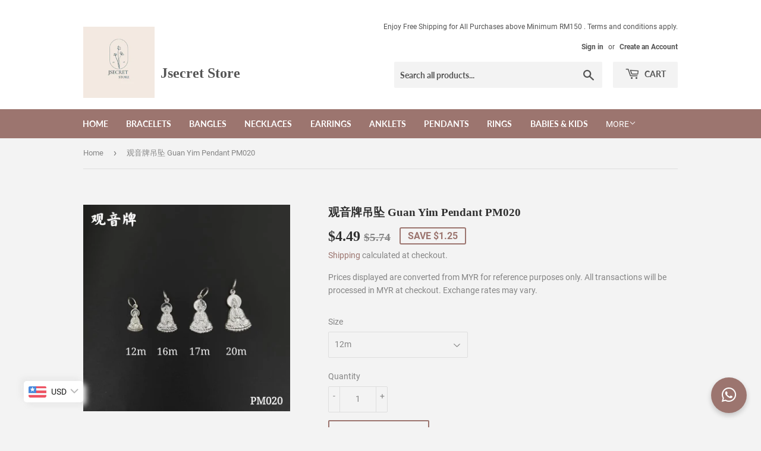

--- FILE ---
content_type: text/html; charset=utf-8
request_url: https://jsecretstore.com/products/copy-of-%E4%BD%9B%E7%A5%96%E5%90%8A%E5%9D%A0-traditional-blessing-two-sided-pendant-pm015
body_size: 22719
content:
<!doctype html>
<html class="no-touch no-js" lang="en">
<head>
<!-- Google Tag Manager -->
<script>(function(w,d,s,l,i){w[l]=w[l]||[];w[l].push({'gtm.start':
new Date().getTime(),event:'gtm.js'});var f=d.getElementsByTagName(s)[0],
j=d.createElement(s),dl=l!='dataLayer'?'&l='+l:'';j.async=true;j.src=
'https://www.googletagmanager.com/gtm.js?id='+i+dl;f.parentNode.insertBefore(j,f);
})(window,document,'script','dataLayer','GTM-WJTW6KX');</script>
<!-- End Google Tag Manager -->
<!-- Global site tag (gtag.js) - Google Analytics -->
<script async src="https://www.googletagmanager.com/gtag/js?id=G-5H4TXX05W4"></script>
<script>
  window.dataLayer = window.dataLayer || [];
  function gtag(){dataLayer.push(arguments);}
  gtag('js', new Date());

  gtag('config', 'G-5H4TXX05W4');
</script>
  <script>(function(H){H.className=H.className.replace(/\bno-js\b/,'js')})(document.documentElement)</script>
  <!-- Basic page needs ================================================== -->
  <meta charset="utf-8">
  <meta http-equiv="X-UA-Compatible" content="IE=edge,chrome=1">

  
  <link rel="shortcut icon" href="//jsecretstore.com/cdn/shop/files/185878707_2093051157514472_4421735417406835361_n_32x32.png?v=1624643998" type="image/png" />
  

  <!-- Title and description ================================================== -->
  <title>
  观音牌吊坠 Guan Yim Pendant PM020 &ndash; Jsecret Store
  </title>

  
    <meta name="description" content="Product Description:Code : PM020Weight : 0.6g (12m) , 0.98g (16m) , 1.4g (17m) , 2.16g (20m) Pendant Size : 12m, 16m, 17m, 20m Colour: Silver Material : 925 Sterling Silver (Pendant)  All products are 100% Skin Friendly. Suitable for sensitive and allergy skin  Packaging:  Pendant or Necklace set comes with a Jewellery">
  

  <!-- Product meta ================================================== -->
  <!-- /snippets/social-meta-tags.liquid -->




<meta property="og:site_name" content="Jsecret Store">
<meta property="og:url" content="https://jsecretstore.com/products/copy-of-%e4%bd%9b%e7%a5%96%e5%90%8a%e5%9d%a0-traditional-blessing-two-sided-pendant-pm015">
<meta property="og:title" content="观音牌吊坠 Guan Yim Pendant PM020">
<meta property="og:type" content="product">
<meta property="og:description" content="Product Description:Code : PM020Weight : 0.6g (12m) , 0.98g (16m) , 1.4g (17m) , 2.16g (20m) Pendant Size : 12m, 16m, 17m, 20m Colour: Silver Material : 925 Sterling Silver (Pendant)  All products are 100% Skin Friendly. Suitable for sensitive and allergy skin  Packaging:  Pendant or Necklace set comes with a Jewellery">

  <meta property="og:price:amount" content="18.00">
  <meta property="og:price:currency" content="MYR">

<meta property="og:image" content="http://jsecretstore.com/cdn/shop/products/247367178_2213386912147562_8511994772599967193_n_1200x1200.jpg?v=1637949020">
<meta property="og:image:secure_url" content="https://jsecretstore.com/cdn/shop/products/247367178_2213386912147562_8511994772599967193_n_1200x1200.jpg?v=1637949020">


<meta name="twitter:card" content="summary_large_image">
<meta name="twitter:title" content="观音牌吊坠 Guan Yim Pendant PM020">
<meta name="twitter:description" content="Product Description:Code : PM020Weight : 0.6g (12m) , 0.98g (16m) , 1.4g (17m) , 2.16g (20m) Pendant Size : 12m, 16m, 17m, 20m Colour: Silver Material : 925 Sterling Silver (Pendant)  All products are 100% Skin Friendly. Suitable for sensitive and allergy skin  Packaging:  Pendant or Necklace set comes with a Jewellery">


  <!-- CSS3 variables ================================================== -->
  <style data-shopify>
  :root {
    --color-body-text: #858585;
    --color-body: #f3f3f3;
  }
</style>


  <!-- Helpers ================================================== -->
  <link rel="canonical" href="https://jsecretstore.com/products/copy-of-%e4%bd%9b%e7%a5%96%e5%90%8a%e5%9d%a0-traditional-blessing-two-sided-pendant-pm015">
  <meta name="viewport" content="width=device-width,initial-scale=1">

  <!-- CSS ================================================== -->
  <link href="//jsecretstore.com/cdn/shop/t/3/assets/theme.scss.css?v=29799469346612008121746113819" rel="stylesheet" type="text/css" media="all" />

  <script>

    var moneyFormat = '<span class=money>RM{{amount}} MYR</span>';

    var theme = {
      strings:{
        product:{
          unavailable: "Unavailable",
          will_be_in_stock_after:"Will be in stock after [date]",
          only_left:"Only 1 left!",
          unitPrice: "Unit price",
          unitPriceSeparator: "per"
        },
        navigation:{
          more_link: "More"
        },
        map:{
          addressError: "Error looking up that address",
          addressNoResults: "No results for that address",
          addressQueryLimit: "You have exceeded the Google API usage limit. Consider upgrading to a \u003ca href=\"https:\/\/developers.google.com\/maps\/premium\/usage-limits\"\u003ePremium Plan\u003c\/a\u003e.",
          authError: "There was a problem authenticating your Google Maps API Key."
        }
      },
      settings:{
        cartType: "modal"
      }
    };</script>

  <!-- Header hook for plugins ================================================== -->
  <script>window.performance && window.performance.mark && window.performance.mark('shopify.content_for_header.start');</script><meta name="facebook-domain-verification" content="iz9alhen9d7w3picq6a0c0r1vc3fgv">
<meta name="google-site-verification" content="e7qcezcEwlCbQ5ENRuTPu_bWmncNzwzcgOeAd21ApVI">
<meta id="shopify-digital-wallet" name="shopify-digital-wallet" content="/58031997103/digital_wallets/dialog">
<link rel="alternate" type="application/json+oembed" href="https://jsecretstore.com/products/copy-of-%e4%bd%9b%e7%a5%96%e5%90%8a%e5%9d%a0-traditional-blessing-two-sided-pendant-pm015.oembed">
<script async="async" src="/checkouts/internal/preloads.js?locale=en-MY"></script>
<script id="shopify-features" type="application/json">{"accessToken":"8e3c4417c5400d433891e7328c577a4a","betas":["rich-media-storefront-analytics"],"domain":"jsecretstore.com","predictiveSearch":true,"shopId":58031997103,"locale":"en"}</script>
<script>var Shopify = Shopify || {};
Shopify.shop = "jsecret-store.myshopify.com";
Shopify.locale = "en";
Shopify.currency = {"active":"MYR","rate":"1.0"};
Shopify.country = "MY";
Shopify.theme = {"name":"Supply","id":124305473711,"schema_name":"Supply","schema_version":"9.5.1","theme_store_id":679,"role":"main"};
Shopify.theme.handle = "null";
Shopify.theme.style = {"id":null,"handle":null};
Shopify.cdnHost = "jsecretstore.com/cdn";
Shopify.routes = Shopify.routes || {};
Shopify.routes.root = "/";</script>
<script type="module">!function(o){(o.Shopify=o.Shopify||{}).modules=!0}(window);</script>
<script>!function(o){function n(){var o=[];function n(){o.push(Array.prototype.slice.apply(arguments))}return n.q=o,n}var t=o.Shopify=o.Shopify||{};t.loadFeatures=n(),t.autoloadFeatures=n()}(window);</script>
<script id="shop-js-analytics" type="application/json">{"pageType":"product"}</script>
<script defer="defer" async type="module" src="//jsecretstore.com/cdn/shopifycloud/shop-js/modules/v2/client.init-shop-cart-sync_BT-GjEfc.en.esm.js"></script>
<script defer="defer" async type="module" src="//jsecretstore.com/cdn/shopifycloud/shop-js/modules/v2/chunk.common_D58fp_Oc.esm.js"></script>
<script defer="defer" async type="module" src="//jsecretstore.com/cdn/shopifycloud/shop-js/modules/v2/chunk.modal_xMitdFEc.esm.js"></script>
<script type="module">
  await import("//jsecretstore.com/cdn/shopifycloud/shop-js/modules/v2/client.init-shop-cart-sync_BT-GjEfc.en.esm.js");
await import("//jsecretstore.com/cdn/shopifycloud/shop-js/modules/v2/chunk.common_D58fp_Oc.esm.js");
await import("//jsecretstore.com/cdn/shopifycloud/shop-js/modules/v2/chunk.modal_xMitdFEc.esm.js");

  window.Shopify.SignInWithShop?.initShopCartSync?.({"fedCMEnabled":true,"windoidEnabled":true});

</script>
<script>(function() {
  var isLoaded = false;
  function asyncLoad() {
    if (isLoaded) return;
    isLoaded = true;
    var urls = ["https:\/\/api.omegatheme.com\/facebook-chat\/facebook-chat.js?v=1624636529\u0026shop=jsecret-store.myshopify.com","https:\/\/app.testimonialhub.com\/shopifyapp\/showsrstemplate.js?shop=jsecret-store.myshopify.com"];
    for (var i = 0; i < urls.length; i++) {
      var s = document.createElement('script');
      s.type = 'text/javascript';
      s.async = true;
      s.src = urls[i];
      var x = document.getElementsByTagName('script')[0];
      x.parentNode.insertBefore(s, x);
    }
  };
  if(window.attachEvent) {
    window.attachEvent('onload', asyncLoad);
  } else {
    window.addEventListener('load', asyncLoad, false);
  }
})();</script>
<script id="__st">var __st={"a":58031997103,"offset":28800,"reqid":"e13612a7-8822-4ed4-92a6-b35f4c787136-1769320758","pageurl":"jsecretstore.com\/products\/copy-of-%E4%BD%9B%E7%A5%96%E5%90%8A%E5%9D%A0-traditional-blessing-two-sided-pendant-pm015","u":"48e9cccc6914","p":"product","rtyp":"product","rid":7049173139631};</script>
<script>window.ShopifyPaypalV4VisibilityTracking = true;</script>
<script id="captcha-bootstrap">!function(){'use strict';const t='contact',e='account',n='new_comment',o=[[t,t],['blogs',n],['comments',n],[t,'customer']],c=[[e,'customer_login'],[e,'guest_login'],[e,'recover_customer_password'],[e,'create_customer']],r=t=>t.map((([t,e])=>`form[action*='/${t}']:not([data-nocaptcha='true']) input[name='form_type'][value='${e}']`)).join(','),a=t=>()=>t?[...document.querySelectorAll(t)].map((t=>t.form)):[];function s(){const t=[...o],e=r(t);return a(e)}const i='password',u='form_key',d=['recaptcha-v3-token','g-recaptcha-response','h-captcha-response',i],f=()=>{try{return window.sessionStorage}catch{return}},m='__shopify_v',_=t=>t.elements[u];function p(t,e,n=!1){try{const o=window.sessionStorage,c=JSON.parse(o.getItem(e)),{data:r}=function(t){const{data:e,action:n}=t;return t[m]||n?{data:e,action:n}:{data:t,action:n}}(c);for(const[e,n]of Object.entries(r))t.elements[e]&&(t.elements[e].value=n);n&&o.removeItem(e)}catch(o){console.error('form repopulation failed',{error:o})}}const l='form_type',E='cptcha';function T(t){t.dataset[E]=!0}const w=window,h=w.document,L='Shopify',v='ce_forms',y='captcha';let A=!1;((t,e)=>{const n=(g='f06e6c50-85a8-45c8-87d0-21a2b65856fe',I='https://cdn.shopify.com/shopifycloud/storefront-forms-hcaptcha/ce_storefront_forms_captcha_hcaptcha.v1.5.2.iife.js',D={infoText:'Protected by hCaptcha',privacyText:'Privacy',termsText:'Terms'},(t,e,n)=>{const o=w[L][v],c=o.bindForm;if(c)return c(t,g,e,D).then(n);var r;o.q.push([[t,g,e,D],n]),r=I,A||(h.body.append(Object.assign(h.createElement('script'),{id:'captcha-provider',async:!0,src:r})),A=!0)});var g,I,D;w[L]=w[L]||{},w[L][v]=w[L][v]||{},w[L][v].q=[],w[L][y]=w[L][y]||{},w[L][y].protect=function(t,e){n(t,void 0,e),T(t)},Object.freeze(w[L][y]),function(t,e,n,w,h,L){const[v,y,A,g]=function(t,e,n){const i=e?o:[],u=t?c:[],d=[...i,...u],f=r(d),m=r(i),_=r(d.filter((([t,e])=>n.includes(e))));return[a(f),a(m),a(_),s()]}(w,h,L),I=t=>{const e=t.target;return e instanceof HTMLFormElement?e:e&&e.form},D=t=>v().includes(t);t.addEventListener('submit',(t=>{const e=I(t);if(!e)return;const n=D(e)&&!e.dataset.hcaptchaBound&&!e.dataset.recaptchaBound,o=_(e),c=g().includes(e)&&(!o||!o.value);(n||c)&&t.preventDefault(),c&&!n&&(function(t){try{if(!f())return;!function(t){const e=f();if(!e)return;const n=_(t);if(!n)return;const o=n.value;o&&e.removeItem(o)}(t);const e=Array.from(Array(32),(()=>Math.random().toString(36)[2])).join('');!function(t,e){_(t)||t.append(Object.assign(document.createElement('input'),{type:'hidden',name:u})),t.elements[u].value=e}(t,e),function(t,e){const n=f();if(!n)return;const o=[...t.querySelectorAll(`input[type='${i}']`)].map((({name:t})=>t)),c=[...d,...o],r={};for(const[a,s]of new FormData(t).entries())c.includes(a)||(r[a]=s);n.setItem(e,JSON.stringify({[m]:1,action:t.action,data:r}))}(t,e)}catch(e){console.error('failed to persist form',e)}}(e),e.submit())}));const S=(t,e)=>{t&&!t.dataset[E]&&(n(t,e.some((e=>e===t))),T(t))};for(const o of['focusin','change'])t.addEventListener(o,(t=>{const e=I(t);D(e)&&S(e,y())}));const B=e.get('form_key'),M=e.get(l),P=B&&M;t.addEventListener('DOMContentLoaded',(()=>{const t=y();if(P)for(const e of t)e.elements[l].value===M&&p(e,B);[...new Set([...A(),...v().filter((t=>'true'===t.dataset.shopifyCaptcha))])].forEach((e=>S(e,t)))}))}(h,new URLSearchParams(w.location.search),n,t,e,['guest_login'])})(!0,!0)}();</script>
<script integrity="sha256-4kQ18oKyAcykRKYeNunJcIwy7WH5gtpwJnB7kiuLZ1E=" data-source-attribution="shopify.loadfeatures" defer="defer" src="//jsecretstore.com/cdn/shopifycloud/storefront/assets/storefront/load_feature-a0a9edcb.js" crossorigin="anonymous"></script>
<script data-source-attribution="shopify.dynamic_checkout.dynamic.init">var Shopify=Shopify||{};Shopify.PaymentButton=Shopify.PaymentButton||{isStorefrontPortableWallets:!0,init:function(){window.Shopify.PaymentButton.init=function(){};var t=document.createElement("script");t.src="https://jsecretstore.com/cdn/shopifycloud/portable-wallets/latest/portable-wallets.en.js",t.type="module",document.head.appendChild(t)}};
</script>
<script data-source-attribution="shopify.dynamic_checkout.buyer_consent">
  function portableWalletsHideBuyerConsent(e){var t=document.getElementById("shopify-buyer-consent"),n=document.getElementById("shopify-subscription-policy-button");t&&n&&(t.classList.add("hidden"),t.setAttribute("aria-hidden","true"),n.removeEventListener("click",e))}function portableWalletsShowBuyerConsent(e){var t=document.getElementById("shopify-buyer-consent"),n=document.getElementById("shopify-subscription-policy-button");t&&n&&(t.classList.remove("hidden"),t.removeAttribute("aria-hidden"),n.addEventListener("click",e))}window.Shopify?.PaymentButton&&(window.Shopify.PaymentButton.hideBuyerConsent=portableWalletsHideBuyerConsent,window.Shopify.PaymentButton.showBuyerConsent=portableWalletsShowBuyerConsent);
</script>
<script>
  function portableWalletsCleanup(e){e&&e.src&&console.error("Failed to load portable wallets script "+e.src);var t=document.querySelectorAll("shopify-accelerated-checkout .shopify-payment-button__skeleton, shopify-accelerated-checkout-cart .wallet-cart-button__skeleton"),e=document.getElementById("shopify-buyer-consent");for(let e=0;e<t.length;e++)t[e].remove();e&&e.remove()}function portableWalletsNotLoadedAsModule(e){e instanceof ErrorEvent&&"string"==typeof e.message&&e.message.includes("import.meta")&&"string"==typeof e.filename&&e.filename.includes("portable-wallets")&&(window.removeEventListener("error",portableWalletsNotLoadedAsModule),window.Shopify.PaymentButton.failedToLoad=e,"loading"===document.readyState?document.addEventListener("DOMContentLoaded",window.Shopify.PaymentButton.init):window.Shopify.PaymentButton.init())}window.addEventListener("error",portableWalletsNotLoadedAsModule);
</script>

<script type="module" src="https://jsecretstore.com/cdn/shopifycloud/portable-wallets/latest/portable-wallets.en.js" onError="portableWalletsCleanup(this)" crossorigin="anonymous"></script>
<script nomodule>
  document.addEventListener("DOMContentLoaded", portableWalletsCleanup);
</script>

<link id="shopify-accelerated-checkout-styles" rel="stylesheet" media="screen" href="https://jsecretstore.com/cdn/shopifycloud/portable-wallets/latest/accelerated-checkout-backwards-compat.css" crossorigin="anonymous">
<style id="shopify-accelerated-checkout-cart">
        #shopify-buyer-consent {
  margin-top: 1em;
  display: inline-block;
  width: 100%;
}

#shopify-buyer-consent.hidden {
  display: none;
}

#shopify-subscription-policy-button {
  background: none;
  border: none;
  padding: 0;
  text-decoration: underline;
  font-size: inherit;
  cursor: pointer;
}

#shopify-subscription-policy-button::before {
  box-shadow: none;
}

      </style>

<script>window.performance && window.performance.mark && window.performance.mark('shopify.content_for_header.end');</script>
  <meta name="facebook-domain-verification" content="lwbb9gpmli1rbygooij35ruo6qpctg" />

  
  

  <script src="//jsecretstore.com/cdn/shop/t/3/assets/jquery-2.2.3.min.js?v=58211863146907186831624640870" type="text/javascript"></script>

  <script src="//jsecretstore.com/cdn/shop/t/3/assets/lazysizes.min.js?v=8147953233334221341624640870" async="async"></script>
  <script src="//jsecretstore.com/cdn/shop/t/3/assets/vendor.js?v=106177282645720727331624640873" defer="defer"></script>
  <script src="//jsecretstore.com/cdn/shop/t/3/assets/theme.js?v=81379942309396762911624644301" defer="defer"></script>
  <link rel="stylesheet" href="https://cdnjs.cloudflare.com/ajax/libs/font-awesome/6.4.0/css/all.min.css">
<!-- BEGIN app block: shopify://apps/bucks/blocks/app-embed/4f0a9b06-9da4-4a49-b378-2de9d23a3af3 -->
<script>
  window.bucksCC = window.bucksCC || {};
  window.bucksCC.metaConfig = {};
  window.bucksCC.reConvert = function() {};
  "function" != typeof Object.assign && (Object.assign = function(n) {
    if (null == n) 
      throw new TypeError("Cannot convert undefined or null to object");
    



    for (var r = Object(n), t = 1; t < arguments.length; t++) {
      var e = arguments[t];
      if (null != e) 
        for (var o in e) 
          e.hasOwnProperty(o) && (r[o] = e[o])
    }
    return r
  });

const bucks_validateJson = json => {
    let checkedJson;
    try {
        checkedJson = JSON.parse(json);
    } catch (error) { }
    return checkedJson;
};

  const bucks_encodedData = "[base64]";

  const bucks_myshopifyDomain = "jsecretstore.com";

  const decodedURI = atob(bucks_encodedData);
  const bucks_decodedString = decodeURIComponent(decodedURI);


  const bucks_parsedData = bucks_validateJson(bucks_decodedString) || {};
  Object.assign(window.bucksCC.metaConfig, {

    ... bucks_parsedData,
    money_format: "\u003cspan class=money\u003eRM{{amount}} MYR\u003c\/span\u003e",
    money_with_currency_format: "\u003cspan class=money\u003eRM{{amount}} MYR\u003c\/span\u003e",
    userCurrency: "MYR"

  });
  window.bucksCC.reConvert = function() {};
  window.bucksCC.themeAppExtension = true;
  window.bucksCC.metaConfig.multiCurrencies = [];
  window.bucksCC.localization = {};
  
  

  window.bucksCC.localization.availableCountries = ["MY","SG"];
  window.bucksCC.localization.availableLanguages = ["en"];

  
  window.bucksCC.metaConfig.multiCurrencies = "MYR".split(',') || '';
  window.bucksCC.metaConfig.cartCurrency = "MYR" || '';

  if ((((window || {}).bucksCC || {}).metaConfig || {}).instantLoader) {
    self.fetch || (self.fetch = function(e, n) {
      return n = n || {},
      new Promise(function(t, s) {
        var r = new XMLHttpRequest,
          o = [],
          u = [],
          i = {},
          a = function() {
            return {
              ok: 2 == (r.status / 100 | 0),
              statusText: r.statusText,
              status: r.status,
              url: r.responseURL,
              text: function() {
                return Promise.resolve(r.responseText)
              },
              json: function() {
                return Promise.resolve(JSON.parse(r.responseText))
              },
              blob: function() {
                return Promise.resolve(new Blob([r.response]))
              },
              clone: a,
              headers: {
                keys: function() {
                  return o
                },
                entries: function() {
                  return u
                },
                get: function(e) {
                  return i[e.toLowerCase()]
                },
                has: function(e) {
                  return e.toLowerCase() in i
                }
              }
            }
          };
        for (var c in r.open(n.method || "get", e, !0), r.onload = function() {
          r.getAllResponseHeaders().replace(/^(.*?):[^S\n]*([sS]*?)$/gm, function(e, n, t) {
            o.push(n = n.toLowerCase()),
            u.push([n, t]),
            i[n] = i[n]
              ? i[n] + "," + t
              : t
          }),
          t(a())
        },
        r.onerror = s,
        r.withCredentials = "include" == n.credentials,
        n.headers) 
          r.setRequestHeader(c, n.headers[c]);
        r.send(n.body || null)
      })
    });
    !function() {
      function t(t) {
        const e = document.createElement("style");
        e.innerText = t,
        document.head.appendChild(e)
      }
      function e(t) {
        const e = document.createElement("script");
        e.type = "text/javascript",
        e.text = t,
        document.head.appendChild(e),
        console.log("%cBUCKSCC: Instant Loader Activated ⚡️", "background: #1c64f6; color: #fff; font-size: 12px; font-weight:bold; padding: 5px 10px; border-radius: 3px")
      }
      let n = sessionStorage.getItem("bucksccHash");
      (
        n = n
          ? JSON.parse(n)
          : null
      )
        ? e(n)
        : fetch(`https://${bucks_myshopifyDomain}/apps/buckscc/sdk.min.js`, {mode: "no-cors"}).then(function(t) {
          return t.text()
        }).then(function(t) {
          if ((t || "").length > 100) {
            const o = JSON.stringify(t);
            sessionStorage.setItem("bucksccHash", o),
            n = t,
            e(t)
          }
        })
    }();
  }

  const themeAppExLoadEvent = new Event("BUCKSCC_THEME-APP-EXTENSION_LOADED", { bubbles: true, cancelable: false });

  // Dispatch the custom event on the window
  window.dispatchEvent(themeAppExLoadEvent);

</script><!-- END app block --><script src="https://cdn.shopify.com/extensions/019ba2d3-5579-7382-9582-e9b49f858129/bucks-23/assets/widgetLoader.js" type="text/javascript" defer="defer"></script>
<link href="https://monorail-edge.shopifysvc.com" rel="dns-prefetch">
<script>(function(){if ("sendBeacon" in navigator && "performance" in window) {try {var session_token_from_headers = performance.getEntriesByType('navigation')[0].serverTiming.find(x => x.name == '_s').description;} catch {var session_token_from_headers = undefined;}var session_cookie_matches = document.cookie.match(/_shopify_s=([^;]*)/);var session_token_from_cookie = session_cookie_matches && session_cookie_matches.length === 2 ? session_cookie_matches[1] : "";var session_token = session_token_from_headers || session_token_from_cookie || "";function handle_abandonment_event(e) {var entries = performance.getEntries().filter(function(entry) {return /monorail-edge.shopifysvc.com/.test(entry.name);});if (!window.abandonment_tracked && entries.length === 0) {window.abandonment_tracked = true;var currentMs = Date.now();var navigation_start = performance.timing.navigationStart;var payload = {shop_id: 58031997103,url: window.location.href,navigation_start,duration: currentMs - navigation_start,session_token,page_type: "product"};window.navigator.sendBeacon("https://monorail-edge.shopifysvc.com/v1/produce", JSON.stringify({schema_id: "online_store_buyer_site_abandonment/1.1",payload: payload,metadata: {event_created_at_ms: currentMs,event_sent_at_ms: currentMs}}));}}window.addEventListener('pagehide', handle_abandonment_event);}}());</script>
<script id="web-pixels-manager-setup">(function e(e,d,r,n,o){if(void 0===o&&(o={}),!Boolean(null===(a=null===(i=window.Shopify)||void 0===i?void 0:i.analytics)||void 0===a?void 0:a.replayQueue)){var i,a;window.Shopify=window.Shopify||{};var t=window.Shopify;t.analytics=t.analytics||{};var s=t.analytics;s.replayQueue=[],s.publish=function(e,d,r){return s.replayQueue.push([e,d,r]),!0};try{self.performance.mark("wpm:start")}catch(e){}var l=function(){var e={modern:/Edge?\/(1{2}[4-9]|1[2-9]\d|[2-9]\d{2}|\d{4,})\.\d+(\.\d+|)|Firefox\/(1{2}[4-9]|1[2-9]\d|[2-9]\d{2}|\d{4,})\.\d+(\.\d+|)|Chrom(ium|e)\/(9{2}|\d{3,})\.\d+(\.\d+|)|(Maci|X1{2}).+ Version\/(15\.\d+|(1[6-9]|[2-9]\d|\d{3,})\.\d+)([,.]\d+|)( \(\w+\)|)( Mobile\/\w+|) Safari\/|Chrome.+OPR\/(9{2}|\d{3,})\.\d+\.\d+|(CPU[ +]OS|iPhone[ +]OS|CPU[ +]iPhone|CPU IPhone OS|CPU iPad OS)[ +]+(15[._]\d+|(1[6-9]|[2-9]\d|\d{3,})[._]\d+)([._]\d+|)|Android:?[ /-](13[3-9]|1[4-9]\d|[2-9]\d{2}|\d{4,})(\.\d+|)(\.\d+|)|Android.+Firefox\/(13[5-9]|1[4-9]\d|[2-9]\d{2}|\d{4,})\.\d+(\.\d+|)|Android.+Chrom(ium|e)\/(13[3-9]|1[4-9]\d|[2-9]\d{2}|\d{4,})\.\d+(\.\d+|)|SamsungBrowser\/([2-9]\d|\d{3,})\.\d+/,legacy:/Edge?\/(1[6-9]|[2-9]\d|\d{3,})\.\d+(\.\d+|)|Firefox\/(5[4-9]|[6-9]\d|\d{3,})\.\d+(\.\d+|)|Chrom(ium|e)\/(5[1-9]|[6-9]\d|\d{3,})\.\d+(\.\d+|)([\d.]+$|.*Safari\/(?![\d.]+ Edge\/[\d.]+$))|(Maci|X1{2}).+ Version\/(10\.\d+|(1[1-9]|[2-9]\d|\d{3,})\.\d+)([,.]\d+|)( \(\w+\)|)( Mobile\/\w+|) Safari\/|Chrome.+OPR\/(3[89]|[4-9]\d|\d{3,})\.\d+\.\d+|(CPU[ +]OS|iPhone[ +]OS|CPU[ +]iPhone|CPU IPhone OS|CPU iPad OS)[ +]+(10[._]\d+|(1[1-9]|[2-9]\d|\d{3,})[._]\d+)([._]\d+|)|Android:?[ /-](13[3-9]|1[4-9]\d|[2-9]\d{2}|\d{4,})(\.\d+|)(\.\d+|)|Mobile Safari.+OPR\/([89]\d|\d{3,})\.\d+\.\d+|Android.+Firefox\/(13[5-9]|1[4-9]\d|[2-9]\d{2}|\d{4,})\.\d+(\.\d+|)|Android.+Chrom(ium|e)\/(13[3-9]|1[4-9]\d|[2-9]\d{2}|\d{4,})\.\d+(\.\d+|)|Android.+(UC? ?Browser|UCWEB|U3)[ /]?(15\.([5-9]|\d{2,})|(1[6-9]|[2-9]\d|\d{3,})\.\d+)\.\d+|SamsungBrowser\/(5\.\d+|([6-9]|\d{2,})\.\d+)|Android.+MQ{2}Browser\/(14(\.(9|\d{2,})|)|(1[5-9]|[2-9]\d|\d{3,})(\.\d+|))(\.\d+|)|K[Aa][Ii]OS\/(3\.\d+|([4-9]|\d{2,})\.\d+)(\.\d+|)/},d=e.modern,r=e.legacy,n=navigator.userAgent;return n.match(d)?"modern":n.match(r)?"legacy":"unknown"}(),u="modern"===l?"modern":"legacy",c=(null!=n?n:{modern:"",legacy:""})[u],f=function(e){return[e.baseUrl,"/wpm","/b",e.hashVersion,"modern"===e.buildTarget?"m":"l",".js"].join("")}({baseUrl:d,hashVersion:r,buildTarget:u}),m=function(e){var d=e.version,r=e.bundleTarget,n=e.surface,o=e.pageUrl,i=e.monorailEndpoint;return{emit:function(e){var a=e.status,t=e.errorMsg,s=(new Date).getTime(),l=JSON.stringify({metadata:{event_sent_at_ms:s},events:[{schema_id:"web_pixels_manager_load/3.1",payload:{version:d,bundle_target:r,page_url:o,status:a,surface:n,error_msg:t},metadata:{event_created_at_ms:s}}]});if(!i)return console&&console.warn&&console.warn("[Web Pixels Manager] No Monorail endpoint provided, skipping logging."),!1;try{return self.navigator.sendBeacon.bind(self.navigator)(i,l)}catch(e){}var u=new XMLHttpRequest;try{return u.open("POST",i,!0),u.setRequestHeader("Content-Type","text/plain"),u.send(l),!0}catch(e){return console&&console.warn&&console.warn("[Web Pixels Manager] Got an unhandled error while logging to Monorail."),!1}}}}({version:r,bundleTarget:l,surface:e.surface,pageUrl:self.location.href,monorailEndpoint:e.monorailEndpoint});try{o.browserTarget=l,function(e){var d=e.src,r=e.async,n=void 0===r||r,o=e.onload,i=e.onerror,a=e.sri,t=e.scriptDataAttributes,s=void 0===t?{}:t,l=document.createElement("script"),u=document.querySelector("head"),c=document.querySelector("body");if(l.async=n,l.src=d,a&&(l.integrity=a,l.crossOrigin="anonymous"),s)for(var f in s)if(Object.prototype.hasOwnProperty.call(s,f))try{l.dataset[f]=s[f]}catch(e){}if(o&&l.addEventListener("load",o),i&&l.addEventListener("error",i),u)u.appendChild(l);else{if(!c)throw new Error("Did not find a head or body element to append the script");c.appendChild(l)}}({src:f,async:!0,onload:function(){if(!function(){var e,d;return Boolean(null===(d=null===(e=window.Shopify)||void 0===e?void 0:e.analytics)||void 0===d?void 0:d.initialized)}()){var d=window.webPixelsManager.init(e)||void 0;if(d){var r=window.Shopify.analytics;r.replayQueue.forEach((function(e){var r=e[0],n=e[1],o=e[2];d.publishCustomEvent(r,n,o)})),r.replayQueue=[],r.publish=d.publishCustomEvent,r.visitor=d.visitor,r.initialized=!0}}},onerror:function(){return m.emit({status:"failed",errorMsg:"".concat(f," has failed to load")})},sri:function(e){var d=/^sha384-[A-Za-z0-9+/=]+$/;return"string"==typeof e&&d.test(e)}(c)?c:"",scriptDataAttributes:o}),m.emit({status:"loading"})}catch(e){m.emit({status:"failed",errorMsg:(null==e?void 0:e.message)||"Unknown error"})}}})({shopId: 58031997103,storefrontBaseUrl: "https://jsecretstore.com",extensionsBaseUrl: "https://extensions.shopifycdn.com/cdn/shopifycloud/web-pixels-manager",monorailEndpoint: "https://monorail-edge.shopifysvc.com/unstable/produce_batch",surface: "storefront-renderer",enabledBetaFlags: ["2dca8a86"],webPixelsConfigList: [{"id":"553779375","configuration":"{\"config\":\"{\\\"pixel_id\\\":\\\"G-5H4TXX05W4\\\",\\\"target_country\\\":\\\"MY\\\",\\\"gtag_events\\\":[{\\\"type\\\":\\\"begin_checkout\\\",\\\"action_label\\\":[\\\"G-5H4TXX05W4\\\",\\\"AW-10788642809\\\/9fXACJqJhogDEPm_tpgo\\\"]},{\\\"type\\\":\\\"search\\\",\\\"action_label\\\":[\\\"G-5H4TXX05W4\\\",\\\"AW-10788642809\\\/gAGhCJ2JhogDEPm_tpgo\\\"]},{\\\"type\\\":\\\"view_item\\\",\\\"action_label\\\":[\\\"G-5H4TXX05W4\\\",\\\"AW-10788642809\\\/yyE-CJSJhogDEPm_tpgo\\\",\\\"MC-TBTRSQW7YV\\\"]},{\\\"type\\\":\\\"purchase\\\",\\\"action_label\\\":[\\\"G-5H4TXX05W4\\\",\\\"AW-10788642809\\\/Qo3PCJGJhogDEPm_tpgo\\\",\\\"MC-TBTRSQW7YV\\\"]},{\\\"type\\\":\\\"page_view\\\",\\\"action_label\\\":[\\\"G-5H4TXX05W4\\\",\\\"AW-10788642809\\\/5p-5CI6JhogDEPm_tpgo\\\",\\\"MC-TBTRSQW7YV\\\"]},{\\\"type\\\":\\\"add_payment_info\\\",\\\"action_label\\\":[\\\"G-5H4TXX05W4\\\",\\\"AW-10788642809\\\/EGPtCKCJhogDEPm_tpgo\\\"]},{\\\"type\\\":\\\"add_to_cart\\\",\\\"action_label\\\":[\\\"G-5H4TXX05W4\\\",\\\"AW-10788642809\\\/GywKCJeJhogDEPm_tpgo\\\"]}],\\\"enable_monitoring_mode\\\":false}\"}","eventPayloadVersion":"v1","runtimeContext":"OPEN","scriptVersion":"b2a88bafab3e21179ed38636efcd8a93","type":"APP","apiClientId":1780363,"privacyPurposes":[],"dataSharingAdjustments":{"protectedCustomerApprovalScopes":["read_customer_address","read_customer_email","read_customer_name","read_customer_personal_data","read_customer_phone"]}},{"id":"181797039","configuration":"{\"pixel_id\":\"325648236023721\",\"pixel_type\":\"facebook_pixel\",\"metaapp_system_user_token\":\"-\"}","eventPayloadVersion":"v1","runtimeContext":"OPEN","scriptVersion":"ca16bc87fe92b6042fbaa3acc2fbdaa6","type":"APP","apiClientId":2329312,"privacyPurposes":["ANALYTICS","MARKETING","SALE_OF_DATA"],"dataSharingAdjustments":{"protectedCustomerApprovalScopes":["read_customer_address","read_customer_email","read_customer_name","read_customer_personal_data","read_customer_phone"]}},{"id":"shopify-app-pixel","configuration":"{}","eventPayloadVersion":"v1","runtimeContext":"STRICT","scriptVersion":"0450","apiClientId":"shopify-pixel","type":"APP","privacyPurposes":["ANALYTICS","MARKETING"]},{"id":"shopify-custom-pixel","eventPayloadVersion":"v1","runtimeContext":"LAX","scriptVersion":"0450","apiClientId":"shopify-pixel","type":"CUSTOM","privacyPurposes":["ANALYTICS","MARKETING"]}],isMerchantRequest: false,initData: {"shop":{"name":"Jsecret Store","paymentSettings":{"currencyCode":"MYR"},"myshopifyDomain":"jsecret-store.myshopify.com","countryCode":"MY","storefrontUrl":"https:\/\/jsecretstore.com"},"customer":null,"cart":null,"checkout":null,"productVariants":[{"price":{"amount":18.0,"currencyCode":"MYR"},"product":{"title":"观音牌吊坠 Guan Yim Pendant PM020","vendor":"Jsecret Store","id":"7049173139631","untranslatedTitle":"观音牌吊坠 Guan Yim Pendant PM020","url":"\/products\/copy-of-%E4%BD%9B%E7%A5%96%E5%90%8A%E5%9D%A0-traditional-blessing-two-sided-pendant-pm015","type":"Pendant"},"id":"41009416470703","image":{"src":"\/\/jsecretstore.com\/cdn\/shop\/products\/247367178_2213386912147562_8511994772599967193_n.jpg?v=1637949020"},"sku":"PM02012m","title":"12m","untranslatedTitle":"12m"},{"price":{"amount":23.0,"currencyCode":"MYR"},"product":{"title":"观音牌吊坠 Guan Yim Pendant PM020","vendor":"Jsecret Store","id":"7049173139631","untranslatedTitle":"观音牌吊坠 Guan Yim Pendant PM020","url":"\/products\/copy-of-%E4%BD%9B%E7%A5%96%E5%90%8A%E5%9D%A0-traditional-blessing-two-sided-pendant-pm015","type":"Pendant"},"id":"41009416503471","image":{"src":"\/\/jsecretstore.com\/cdn\/shop\/products\/247367178_2213386912147562_8511994772599967193_n.jpg?v=1637949020"},"sku":"PM02016m","title":"16m","untranslatedTitle":"16m"},{"price":{"amount":28.0,"currencyCode":"MYR"},"product":{"title":"观音牌吊坠 Guan Yim Pendant PM020","vendor":"Jsecret Store","id":"7049173139631","untranslatedTitle":"观音牌吊坠 Guan Yim Pendant PM020","url":"\/products\/copy-of-%E4%BD%9B%E7%A5%96%E5%90%8A%E5%9D%A0-traditional-blessing-two-sided-pendant-pm015","type":"Pendant"},"id":"41009416536239","image":{"src":"\/\/jsecretstore.com\/cdn\/shop\/products\/247367178_2213386912147562_8511994772599967193_n.jpg?v=1637949020"},"sku":"PM02017m","title":"17m","untranslatedTitle":"17m"},{"price":{"amount":35.0,"currencyCode":"MYR"},"product":{"title":"观音牌吊坠 Guan Yim Pendant PM020","vendor":"Jsecret Store","id":"7049173139631","untranslatedTitle":"观音牌吊坠 Guan Yim Pendant PM020","url":"\/products\/copy-of-%E4%BD%9B%E7%A5%96%E5%90%8A%E5%9D%A0-traditional-blessing-two-sided-pendant-pm015","type":"Pendant"},"id":"41009416569007","image":{"src":"\/\/jsecretstore.com\/cdn\/shop\/products\/247367178_2213386912147562_8511994772599967193_n.jpg?v=1637949020"},"sku":"PM02020m","title":"20m","untranslatedTitle":"20m"}],"purchasingCompany":null},},"https://jsecretstore.com/cdn","fcfee988w5aeb613cpc8e4bc33m6693e112",{"modern":"","legacy":""},{"shopId":"58031997103","storefrontBaseUrl":"https:\/\/jsecretstore.com","extensionBaseUrl":"https:\/\/extensions.shopifycdn.com\/cdn\/shopifycloud\/web-pixels-manager","surface":"storefront-renderer","enabledBetaFlags":"[\"2dca8a86\"]","isMerchantRequest":"false","hashVersion":"fcfee988w5aeb613cpc8e4bc33m6693e112","publish":"custom","events":"[[\"page_viewed\",{}],[\"product_viewed\",{\"productVariant\":{\"price\":{\"amount\":18.0,\"currencyCode\":\"MYR\"},\"product\":{\"title\":\"观音牌吊坠 Guan Yim Pendant PM020\",\"vendor\":\"Jsecret Store\",\"id\":\"7049173139631\",\"untranslatedTitle\":\"观音牌吊坠 Guan Yim Pendant PM020\",\"url\":\"\/products\/copy-of-%E4%BD%9B%E7%A5%96%E5%90%8A%E5%9D%A0-traditional-blessing-two-sided-pendant-pm015\",\"type\":\"Pendant\"},\"id\":\"41009416470703\",\"image\":{\"src\":\"\/\/jsecretstore.com\/cdn\/shop\/products\/247367178_2213386912147562_8511994772599967193_n.jpg?v=1637949020\"},\"sku\":\"PM02012m\",\"title\":\"12m\",\"untranslatedTitle\":\"12m\"}}]]"});</script><script>
  window.ShopifyAnalytics = window.ShopifyAnalytics || {};
  window.ShopifyAnalytics.meta = window.ShopifyAnalytics.meta || {};
  window.ShopifyAnalytics.meta.currency = 'MYR';
  var meta = {"product":{"id":7049173139631,"gid":"gid:\/\/shopify\/Product\/7049173139631","vendor":"Jsecret Store","type":"Pendant","handle":"copy-of-佛祖吊坠-traditional-blessing-two-sided-pendant-pm015","variants":[{"id":41009416470703,"price":1800,"name":"观音牌吊坠 Guan Yim Pendant PM020 - 12m","public_title":"12m","sku":"PM02012m"},{"id":41009416503471,"price":2300,"name":"观音牌吊坠 Guan Yim Pendant PM020 - 16m","public_title":"16m","sku":"PM02016m"},{"id":41009416536239,"price":2800,"name":"观音牌吊坠 Guan Yim Pendant PM020 - 17m","public_title":"17m","sku":"PM02017m"},{"id":41009416569007,"price":3500,"name":"观音牌吊坠 Guan Yim Pendant PM020 - 20m","public_title":"20m","sku":"PM02020m"}],"remote":false},"page":{"pageType":"product","resourceType":"product","resourceId":7049173139631,"requestId":"e13612a7-8822-4ed4-92a6-b35f4c787136-1769320758"}};
  for (var attr in meta) {
    window.ShopifyAnalytics.meta[attr] = meta[attr];
  }
</script>
<script class="analytics">
  (function () {
    var customDocumentWrite = function(content) {
      var jquery = null;

      if (window.jQuery) {
        jquery = window.jQuery;
      } else if (window.Checkout && window.Checkout.$) {
        jquery = window.Checkout.$;
      }

      if (jquery) {
        jquery('body').append(content);
      }
    };

    var hasLoggedConversion = function(token) {
      if (token) {
        return document.cookie.indexOf('loggedConversion=' + token) !== -1;
      }
      return false;
    }

    var setCookieIfConversion = function(token) {
      if (token) {
        var twoMonthsFromNow = new Date(Date.now());
        twoMonthsFromNow.setMonth(twoMonthsFromNow.getMonth() + 2);

        document.cookie = 'loggedConversion=' + token + '; expires=' + twoMonthsFromNow;
      }
    }

    var trekkie = window.ShopifyAnalytics.lib = window.trekkie = window.trekkie || [];
    if (trekkie.integrations) {
      return;
    }
    trekkie.methods = [
      'identify',
      'page',
      'ready',
      'track',
      'trackForm',
      'trackLink'
    ];
    trekkie.factory = function(method) {
      return function() {
        var args = Array.prototype.slice.call(arguments);
        args.unshift(method);
        trekkie.push(args);
        return trekkie;
      };
    };
    for (var i = 0; i < trekkie.methods.length; i++) {
      var key = trekkie.methods[i];
      trekkie[key] = trekkie.factory(key);
    }
    trekkie.load = function(config) {
      trekkie.config = config || {};
      trekkie.config.initialDocumentCookie = document.cookie;
      var first = document.getElementsByTagName('script')[0];
      var script = document.createElement('script');
      script.type = 'text/javascript';
      script.onerror = function(e) {
        var scriptFallback = document.createElement('script');
        scriptFallback.type = 'text/javascript';
        scriptFallback.onerror = function(error) {
                var Monorail = {
      produce: function produce(monorailDomain, schemaId, payload) {
        var currentMs = new Date().getTime();
        var event = {
          schema_id: schemaId,
          payload: payload,
          metadata: {
            event_created_at_ms: currentMs,
            event_sent_at_ms: currentMs
          }
        };
        return Monorail.sendRequest("https://" + monorailDomain + "/v1/produce", JSON.stringify(event));
      },
      sendRequest: function sendRequest(endpointUrl, payload) {
        // Try the sendBeacon API
        if (window && window.navigator && typeof window.navigator.sendBeacon === 'function' && typeof window.Blob === 'function' && !Monorail.isIos12()) {
          var blobData = new window.Blob([payload], {
            type: 'text/plain'
          });

          if (window.navigator.sendBeacon(endpointUrl, blobData)) {
            return true;
          } // sendBeacon was not successful

        } // XHR beacon

        var xhr = new XMLHttpRequest();

        try {
          xhr.open('POST', endpointUrl);
          xhr.setRequestHeader('Content-Type', 'text/plain');
          xhr.send(payload);
        } catch (e) {
          console.log(e);
        }

        return false;
      },
      isIos12: function isIos12() {
        return window.navigator.userAgent.lastIndexOf('iPhone; CPU iPhone OS 12_') !== -1 || window.navigator.userAgent.lastIndexOf('iPad; CPU OS 12_') !== -1;
      }
    };
    Monorail.produce('monorail-edge.shopifysvc.com',
      'trekkie_storefront_load_errors/1.1',
      {shop_id: 58031997103,
      theme_id: 124305473711,
      app_name: "storefront",
      context_url: window.location.href,
      source_url: "//jsecretstore.com/cdn/s/trekkie.storefront.8d95595f799fbf7e1d32231b9a28fd43b70c67d3.min.js"});

        };
        scriptFallback.async = true;
        scriptFallback.src = '//jsecretstore.com/cdn/s/trekkie.storefront.8d95595f799fbf7e1d32231b9a28fd43b70c67d3.min.js';
        first.parentNode.insertBefore(scriptFallback, first);
      };
      script.async = true;
      script.src = '//jsecretstore.com/cdn/s/trekkie.storefront.8d95595f799fbf7e1d32231b9a28fd43b70c67d3.min.js';
      first.parentNode.insertBefore(script, first);
    };
    trekkie.load(
      {"Trekkie":{"appName":"storefront","development":false,"defaultAttributes":{"shopId":58031997103,"isMerchantRequest":null,"themeId":124305473711,"themeCityHash":"10002454068738722231","contentLanguage":"en","currency":"MYR","eventMetadataId":"b3808f93-f095-445c-96a2-ec93c114c855"},"isServerSideCookieWritingEnabled":true,"monorailRegion":"shop_domain","enabledBetaFlags":["65f19447"]},"Session Attribution":{},"S2S":{"facebookCapiEnabled":true,"source":"trekkie-storefront-renderer","apiClientId":580111}}
    );

    var loaded = false;
    trekkie.ready(function() {
      if (loaded) return;
      loaded = true;

      window.ShopifyAnalytics.lib = window.trekkie;

      var originalDocumentWrite = document.write;
      document.write = customDocumentWrite;
      try { window.ShopifyAnalytics.merchantGoogleAnalytics.call(this); } catch(error) {};
      document.write = originalDocumentWrite;

      window.ShopifyAnalytics.lib.page(null,{"pageType":"product","resourceType":"product","resourceId":7049173139631,"requestId":"e13612a7-8822-4ed4-92a6-b35f4c787136-1769320758","shopifyEmitted":true});

      var match = window.location.pathname.match(/checkouts\/(.+)\/(thank_you|post_purchase)/)
      var token = match? match[1]: undefined;
      if (!hasLoggedConversion(token)) {
        setCookieIfConversion(token);
        window.ShopifyAnalytics.lib.track("Viewed Product",{"currency":"MYR","variantId":41009416470703,"productId":7049173139631,"productGid":"gid:\/\/shopify\/Product\/7049173139631","name":"观音牌吊坠 Guan Yim Pendant PM020 - 12m","price":"18.00","sku":"PM02012m","brand":"Jsecret Store","variant":"12m","category":"Pendant","nonInteraction":true,"remote":false},undefined,undefined,{"shopifyEmitted":true});
      window.ShopifyAnalytics.lib.track("monorail:\/\/trekkie_storefront_viewed_product\/1.1",{"currency":"MYR","variantId":41009416470703,"productId":7049173139631,"productGid":"gid:\/\/shopify\/Product\/7049173139631","name":"观音牌吊坠 Guan Yim Pendant PM020 - 12m","price":"18.00","sku":"PM02012m","brand":"Jsecret Store","variant":"12m","category":"Pendant","nonInteraction":true,"remote":false,"referer":"https:\/\/jsecretstore.com\/products\/copy-of-%E4%BD%9B%E7%A5%96%E5%90%8A%E5%9D%A0-traditional-blessing-two-sided-pendant-pm015"});
      }
    });


        var eventsListenerScript = document.createElement('script');
        eventsListenerScript.async = true;
        eventsListenerScript.src = "//jsecretstore.com/cdn/shopifycloud/storefront/assets/shop_events_listener-3da45d37.js";
        document.getElementsByTagName('head')[0].appendChild(eventsListenerScript);

})();</script>
  <script>
  if (!window.ga || (window.ga && typeof window.ga !== 'function')) {
    window.ga = function ga() {
      (window.ga.q = window.ga.q || []).push(arguments);
      if (window.Shopify && window.Shopify.analytics && typeof window.Shopify.analytics.publish === 'function') {
        window.Shopify.analytics.publish("ga_stub_called", {}, {sendTo: "google_osp_migration"});
      }
      console.error("Shopify's Google Analytics stub called with:", Array.from(arguments), "\nSee https://help.shopify.com/manual/promoting-marketing/pixels/pixel-migration#google for more information.");
    };
    if (window.Shopify && window.Shopify.analytics && typeof window.Shopify.analytics.publish === 'function') {
      window.Shopify.analytics.publish("ga_stub_initialized", {}, {sendTo: "google_osp_migration"});
    }
  }
</script>
<script
  defer
  src="https://jsecretstore.com/cdn/shopifycloud/perf-kit/shopify-perf-kit-3.0.4.min.js"
  data-application="storefront-renderer"
  data-shop-id="58031997103"
  data-render-region="gcp-us-central1"
  data-page-type="product"
  data-theme-instance-id="124305473711"
  data-theme-name="Supply"
  data-theme-version="9.5.1"
  data-monorail-region="shop_domain"
  data-resource-timing-sampling-rate="10"
  data-shs="true"
  data-shs-beacon="true"
  data-shs-export-with-fetch="true"
  data-shs-logs-sample-rate="1"
  data-shs-beacon-endpoint="https://jsecretstore.com/api/collect"
></script>
</head>
<style>
#chat-toggle {
  position: fixed;
  bottom: 24px;
  right: 24px;
  background-color: #9c756f; /* Custom color */
  color: white;
  border: none;
  border-radius: 50%;
  width: 60px;
  height: 60px;
  font-size: 28px;
  display: flex;
  justify-content: center;
  align-items: center;
  box-shadow: 0 4px 8px rgba(0, 0, 0, 0.2);
  cursor: pointer;
  z-index: 9999;
  transition: transform 0.2s;
}
  
#chat-toggle:hover {
  transform: scale(1.05);
  background-color: #8a645d; /* Slightly darker for hover */
}

#chat-container {
  display: none;
  position: fixed;
  bottom: 90px;
  right: 20px;
  width: 360px;
  height: 600px; /* Increased height */
  border: 1px solid #ccc;
  border-radius: 10px;
  box-shadow: 0 0 12px rgba(0, 0, 0, 0.15);
  background: white;
  z-index: 1000;
  flex-direction: column;
  overflow: hidden;
  font-family: Arial, sans-serif;
}

  @keyframes fadeInUp {
    from { transform: translateY(30px); opacity: 0; }
    to { transform: translateY(0); opacity: 1; }
  }

  #chat-header {
    background: #9c756f;
    padding: 10px;
    font-weight: bold;
    border-bottom: 1px solid #ddd;
    text-align: center;
    color: #fff;
  }

  #chat-messages {
    flex: 1;
    overflow-y: auto;
    padding: 10px;
    font-size: 14px;
  }

.msg {
  max-width: 80%;
  margin: 8px 0;
  padding: 10px 14px;
  border-radius: 16px;
  display: inline-block;
  line-height: 1.4;
  word-wrap: break-word;
  position: relative;
}

.user-msg {
  background-color: #b7997f;
  color: white;
  border-bottom-right-radius: 4px;
  margin-left: auto;
  text-align: left;
  align-self: flex-end;
  max-width: 80%;
  position: relative;
}

.bot-msg {
  background-color: #f1f1f1;
  color: #000;
  border-bottom-left-radius: 4px;
  margin-right: auto;
  text-align: left;
}

.user-msg::after, .bot-msg::after {
  content: "";
  position: absolute;
  width: 0;
  height: 0;
  border-style: solid;
}

.user-msg::after {
  border-width: 10px 0 10px 10px;
  border-color: transparent transparent transparent #c2a280;
  right: -10px;
  top: 10px;
}

.bot-msg::after {
  border-width: 10px 10px 10px 0;
  border-color: transparent #f1f1f1 transparent transparent;
  left: -10px;
  top: 10px;
}

  .user-msg .timestamp {
  color: #ffffff;
  font-size: 0.75rem;
  margin-left: 8px;
  opacity: 0.8;
}

  .user-msg .msg-time {
  color: #fff;
  opacity: 0.8;
}
  
  .typing {
    font-style: italic;
    color: #aaa;
    margin-top: 5px;
  }
  
  .msg-time {
  font-size: 10px;
  color: #999;
  display: block;
  margin-top: 4px;
  text-align: right;
  }

  #chat-input {
    display: flex;
    border-top: 1px solid #ddd;
  }

  #chat-input input {
    flex: 1;
    border: none;
    padding: 10px;
    font-size: 14px;
    outline: none;
  }

#chat-input button { 
  background: #9c756f; 
  color: white; 
  border: none; 
  padding: 10px 15px; 
  cursor: pointer; 
} 

#chat-messages {
  display: flex;
  flex-direction: column;
  background-image: url("https://user-images.githubusercontent.com/15075759/28719144-86dc0f70-73b1-11e7-911d-60d70fcded21.png");
  background-repeat: repeat;
  background-size: contain;
  padding: 15px;
  overflow-y: auto;
  flex-grow: 1;
}

</style>

<button id="chat-toggle">
  <i class="fab fa-whatsapp"></i>
</button>

<div id="chat-container">
  <div id="chat-header">Chat with Lily</div>
  <div id="chat-messages"></div>
  <div id="chat-input">
    <input type="text" id="user-input" placeholder="Type a message..." />
    <button onclick="sendMessage()">Send</button>
  </div>
  <!--<iframe id="chat-iframe" src="https://poe.com/JSecret_Store" width="100%" height="100%" style="border: none; border-radius: 8px;"></iframe>-->
</div>

<script>
  const chatMessages = document.getElementById("chat-messages");
  const storageKey = "chatHistory";
  const chatContainer = document.getElementById("chat-container");
  const chatToggle = document.getElementById("chat-toggle");
  const input = document.getElementById("user-input");

  chatToggle.addEventListener("click", () => {
    const isVisible = chatContainer.style.display === "flex";
    chatContainer.style.display = isVisible ? "none" : "flex";
    if (!isVisible) loadHistory();
  });

  input.addEventListener("keydown", (e) => {
    if (e.key === "Enter") {
      e.preventDefault();
      sendMessage();
    }
  });

function appendMessage(text, className, save = true) {
  const msg = document.createElement("div");
  msg.className = "msg " + className;

  const now = new Date();
  const timestamp = `<span class="msg-time">${now.toLocaleTimeString([], { hour: '2-digit', minute: '2-digit' })}</span>`;

  const urlRegex = /(https?:\/\/[^\s]+)/g;
  const isImage = /\.(jpg|jpeg|png|gif|webp)$/i;

  let content = text.replace(urlRegex, (url) => {
    return isImage.test(url)
      ? `<img src="${url}" alt="image" style="max-width:100%; border-radius: 8px; margin-top: 8px;">`
      : `<a href="${url}" target="_blank">${url}</a>`;
  });

  msg.innerHTML = `${content}${timestamp}`;
  chatMessages.appendChild(msg);
  chatMessages.scrollTop = chatMessages.scrollHeight;

  if (save) saveMessage({ text, className });
}

  function showTyping(show) {
    let typingEl = document.getElementById("typing-indicator");
    if (show) {
      if (!typingEl) {
        typingEl = document.createElement("div");
        typingEl.id = "typing-indicator";
        typingEl.className = "typing";
        typingEl.textContent = "Lily is typing...";
        chatMessages.appendChild(typingEl);
      }
    } else {
      if (typingEl) typingEl.remove();
    }
  }

  function saveMessage(msg) {
    const history = JSON.parse(localStorage.getItem(storageKey)) || [];
    history.push(msg);
    localStorage.setItem(storageKey, JSON.stringify(history));
  }

  function loadHistory() {
    chatMessages.innerHTML = "";
    const history = JSON.parse(localStorage.getItem(storageKey)) || [];
    if (history.length === 0) {
      appendMessage("👋 Hi! I'm Lily, your shopping assistant. Let me know if you need help finding the perfect gift or product!", "bot-msg");
    } else {
      history.forEach(msg => appendMessage(msg.text, msg.className, false));
    }
  }

  async function sendMessage() {
    const message = input.value.trim();
    if (!message) return;

    appendMessage(message, "user-msg");
    input.value = "";
    showTyping(true);

    try {
      const res = await fetch("https://vercel-api-chat.vercel.app/api/chat", {
        method: "POST",
        headers: { "Content-Type": "application/json" },
        body: JSON.stringify({ message })
      });

      const data = await res.json();
      showTyping(false);
      appendMessage(data.reply, "bot-msg");
    } catch (err) {
      showTyping(false);
      appendMessage("⚠️ Something went wrong. Please try again later.", "bot-msg");
    }
  }

  window.addEventListener("load", () => {
    if (chatContainer.style.display === "flex") {
      loadHistory();
    }
  });

  // ✅ Clear chat history on tab/window close
  window.onbeforeunload = () => {
    localStorage.removeItem(storageKey);
  };
</script>



<body id="观音牌吊坠-guan-yim-pendant-pm020" class="template-product">
<!-- Google Tag Manager (noscript) -->
<noscript><iframe src="https://www.googletagmanager.com/ns.html?id=GTM-WJTW6KX"
height="0" width="0" style="display:none;visibility:hidden"></iframe></noscript>
<!-- End Google Tag Manager (noscript) -->

  <div id="shopify-section-header" class="shopify-section header-section"><header class="site-header" role="banner" data-section-id="header" data-section-type="header-section">
  <div class="wrapper">

    <div class="grid--full">
      <div class="grid-item large--one-half">
        
          <div class="h1 header-logo" itemscope itemtype="http://schema.org/Organization">
        
          
          

          <a href="/" itemprop="url">
            <div class="lazyload__image-wrapper no-js header-logo__image" style="max-width:600px;">
              <div style="padding-top:23.0%;">
                <img class="lazyload js"
                  data-src="//jsecretstore.com/cdn/shop/files/185878707_2093051157514472_4421735417406835361_n_{width}x.png?v=1624643998"
                  data-widths="[180, 360, 540, 720, 900, 1080, 1296, 1512, 1728, 2048]"
                  data-aspectratio="1.0"
                  data-sizes="auto"
                  alt="JSecret Store"
                  style="width:120px;">
              </div>
              <div style=padding-left:130px>Jsecret Store</div>
            </div>
            <noscript>
              
              <img src="//jsecretstore.com/cdn/shop/files/185878707_2093051157514472_4421735417406835361_n_120x.png?v=1624643998"
                srcset="//jsecretstore.com/cdn/shop/files/185878707_2093051157514472_4421735417406835361_n_120x.png?v=1624643998 1x, //jsecretstore.com/cdn/shop/files/185878707_2093051157514472_4421735417406835361_n_120x@2x.png?v=1624643998 2x"
                alt="JSecret Store"
                itemprop="logo"
                style="max-width:120px;">
            </noscript>
          </a>
          
        
          </div>
        
      </div>

      <div class="grid-item large--one-half text-center large--text-right">
        
          <div class="site-header--text-links">
            
              

                <p>Enjoy Free Shipping for All Purchases above Minimum RM150 . Terms and conditions apply.</p>

              
            

            
              <span class="site-header--meta-links medium-down--hide">
                
                  <a href="https://shopify.com/58031997103/account?locale=en&amp;region_country=MY" id="customer_login_link">Sign in</a>
                  <span class="site-header--spacer">or</span>
                  <a href="https://shopify.com/58031997103/account?locale=en" id="customer_register_link">Create an Account</a>
                
              </span>
            
          </div>

          <br class="medium-down--hide">
        

        <form action="/search" method="get" class="search-bar" role="search">
  <input type="hidden" name="type" value="product">

  <input type="search" name="q" value="" placeholder="Search all products..." aria-label="Search all products...">
  <button type="submit" class="search-bar--submit icon-fallback-text">
    <span class="icon icon-search" aria-hidden="true"></span>
    <span class="fallback-text">Search</span>
  </button>
</form>


        <a href="/cart" class="header-cart-btn cart-toggle">
          <span class="icon icon-cart"></span>
          Cart <span class="cart-count cart-badge--desktop hidden-count">0</span>
        </a>
      </div>
    </div>

  </div>
</header>

<div id="mobileNavBar">
  <div class="display-table-cell">
    <button class="menu-toggle mobileNavBar-link" aria-controls="navBar" aria-expanded="false"><span class="icon icon-hamburger" aria-hidden="true"></span>Menu</button>
  </div>
  <div class="display-table-cell">
    <a href="/cart" class="cart-toggle mobileNavBar-link">
      <span class="icon icon-cart"></span>
      Cart <span class="cart-count hidden-count">0</span>
    </a>
  </div>
</div>

<nav class="nav-bar" id="navBar" role="navigation">
  <div class="wrapper">
    <form action="/search" method="get" class="search-bar" role="search">
  <input type="hidden" name="type" value="product">

  <input type="search" name="q" value="" placeholder="Search all products..." aria-label="Search all products...">
  <button type="submit" class="search-bar--submit icon-fallback-text">
    <span class="icon icon-search" aria-hidden="true"></span>
    <span class="fallback-text">Search</span>
  </button>
</form>

    <ul class="mobile-nav" id="MobileNav">
  
  
    
      <li>
        <a
          href="/"
          class="mobile-nav--link"
          data-meganav-type="child"
          >
            Home
        </a>
      </li>
    
  
    
      <li>
        <a
          href="https://jsecret-store.myshopify.com/collections/all/bracelet?sort_by=created-descending"
          class="mobile-nav--link"
          data-meganav-type="child"
          >
            Bracelets
        </a>
      </li>
    
  
    
      <li>
        <a
          href="https://jsecret-store.myshopify.com/collections/all/bangle?sort_by=created-descending"
          class="mobile-nav--link"
          data-meganav-type="child"
          >
            Bangles
        </a>
      </li>
    
  
    
      <li>
        <a
          href="https://jsecret-store.myshopify.com/collections/all/necklace?sort_by=created-descending"
          class="mobile-nav--link"
          data-meganav-type="child"
          >
            Necklaces
        </a>
      </li>
    
  
    
      <li>
        <a
          href="https://jsecret-store.myshopify.com/collections/all/earring?sort_by=created-descending"
          class="mobile-nav--link"
          data-meganav-type="child"
          >
            Earrings
        </a>
      </li>
    
  
    
      <li>
        <a
          href="https://jsecret-store.myshopify.com/collections/all/anklet?sort_by=created-descending"
          class="mobile-nav--link"
          data-meganav-type="child"
          >
            Anklets
        </a>
      </li>
    
  
    
      <li>
        <a
          href="https://jsecret-store.myshopify.com/collections/all/pendant?sort_by=created-descending"
          class="mobile-nav--link"
          data-meganav-type="child"
          >
            Pendants
        </a>
      </li>
    
  
    
      <li>
        <a
          href="https://jsecret-store.myshopify.com/collections/all/ring?sort_by=created-descending"
          class="mobile-nav--link"
          data-meganav-type="child"
          >
            Rings
        </a>
      </li>
    
  
    
      <li>
        <a
          href="https://jsecret-store.myshopify.com/collections/all/baby-kids-collection?sort_by=created-descending"
          class="mobile-nav--link"
          data-meganav-type="child"
          >
            Babies &amp; Kids
        </a>
      </li>
    
  
    
      <li>
        <a
          href="https://jsecret-store.myshopify.com/collections/all/accessory?sort_by=created-descending"
          class="mobile-nav--link"
          data-meganav-type="child"
          >
            Accessories
        </a>
      </li>
    
  

  
    
      <li class="customer-navlink large--hide"><a href="https://shopify.com/58031997103/account?locale=en&amp;region_country=MY" id="customer_login_link">Sign in</a></li>
      <li class="customer-navlink large--hide"><a href="https://shopify.com/58031997103/account?locale=en" id="customer_register_link">Create an Account</a></li>
    
  
</ul>

    <ul class="site-nav" id="AccessibleNav">
  
  
    
      <li>
        <a
          href="/"
          class="site-nav--link"
          data-meganav-type="child"
          >
            Home
        </a>
      </li>
    
  
    
      <li>
        <a
          href="https://jsecret-store.myshopify.com/collections/all/bracelet?sort_by=created-descending"
          class="site-nav--link"
          data-meganav-type="child"
          >
            Bracelets
        </a>
      </li>
    
  
    
      <li>
        <a
          href="https://jsecret-store.myshopify.com/collections/all/bangle?sort_by=created-descending"
          class="site-nav--link"
          data-meganav-type="child"
          >
            Bangles
        </a>
      </li>
    
  
    
      <li>
        <a
          href="https://jsecret-store.myshopify.com/collections/all/necklace?sort_by=created-descending"
          class="site-nav--link"
          data-meganav-type="child"
          >
            Necklaces
        </a>
      </li>
    
  
    
      <li>
        <a
          href="https://jsecret-store.myshopify.com/collections/all/earring?sort_by=created-descending"
          class="site-nav--link"
          data-meganav-type="child"
          >
            Earrings
        </a>
      </li>
    
  
    
      <li>
        <a
          href="https://jsecret-store.myshopify.com/collections/all/anklet?sort_by=created-descending"
          class="site-nav--link"
          data-meganav-type="child"
          >
            Anklets
        </a>
      </li>
    
  
    
      <li>
        <a
          href="https://jsecret-store.myshopify.com/collections/all/pendant?sort_by=created-descending"
          class="site-nav--link"
          data-meganav-type="child"
          >
            Pendants
        </a>
      </li>
    
  
    
      <li>
        <a
          href="https://jsecret-store.myshopify.com/collections/all/ring?sort_by=created-descending"
          class="site-nav--link"
          data-meganav-type="child"
          >
            Rings
        </a>
      </li>
    
  
    
      <li>
        <a
          href="https://jsecret-store.myshopify.com/collections/all/baby-kids-collection?sort_by=created-descending"
          class="site-nav--link"
          data-meganav-type="child"
          >
            Babies &amp; Kids
        </a>
      </li>
    
  
    
      <li>
        <a
          href="https://jsecret-store.myshopify.com/collections/all/accessory?sort_by=created-descending"
          class="site-nav--link"
          data-meganav-type="child"
          >
            Accessories
        </a>
      </li>
    
  

  
    
      <li class="customer-navlink large--hide"><a href="https://shopify.com/58031997103/account?locale=en&amp;region_country=MY" id="customer_login_link">Sign in</a></li>
      <li class="customer-navlink large--hide"><a href="https://shopify.com/58031997103/account?locale=en" id="customer_register_link">Create an Account</a></li>
    
  
</ul>

  </div>
</nav>



</div>

  <main class="wrapper main-content" role="main">

    

<div id="shopify-section-product-template" class="shopify-section product-template-section"><div id="ProductSection" data-section-id="product-template" data-section-type="product-template" data-zoom-toggle="zoom-in" data-zoom-enabled="true" data-related-enabled="" data-social-sharing="" data-show-compare-at-price="true" data-stock="false" data-incoming-transfer="false" data-ajax-cart-method="modal">





<nav class="breadcrumb" role="navigation" aria-label="breadcrumbs">
  <a href="/" title="Back to the frontpage" id="breadcrumb-home">Home</a>

  
    <span class="divider" aria-hidden="true">&rsaquo;</span>
    <span class="breadcrumb--truncate">观音牌吊坠 Guan Yim Pendant PM020</span>

  
</nav>

<script>
  if(sessionStorage.breadcrumb) {
    theme.breadcrumbs = {};
    theme.breadcrumbs.collection = JSON.parse(sessionStorage.breadcrumb);
    var showCollection = false;var breadcrumbHTML = '<span class="divider" aria-hidden="true">&nbsp;&rsaquo;&nbsp;</span><a href="' + theme.breadcrumbs.collection.link + '" title="' + theme.breadcrumbs.collection.title + '">' + theme.breadcrumbs.collection.title + '</a>';
      var homeBreadcrumb = document.getElementById('breadcrumb-home');
      var productCollections = [];
      if (productCollections) {
        productCollections.forEach(function(collection) {
          if (collection.title === theme.breadcrumbs.collection.title) {
            showCollection = true;
          }
        });
      }
      if(homeBreadcrumb && showCollection) {
        homeBreadcrumb.insertAdjacentHTML('afterend', breadcrumbHTML);
      }}
</script>









<div class="grid" itemscope itemtype="http://schema.org/Product">
  <meta itemprop="url" content="https://jsecretstore.com/products/copy-of-%E4%BD%9B%E7%A5%96%E5%90%8A%E5%9D%A0-traditional-blessing-two-sided-pendant-pm015">
  <meta itemprop="image" content="//jsecretstore.com/cdn/shop/products/247367178_2213386912147562_8511994772599967193_n_grande.jpg?v=1637949020">

  <div class="grid-item large--two-fifths">
    <div class="grid">
      <div class="grid-item large--eleven-twelfths text-center">
        <div class="product-photo-container" id="productPhotoContainer-product-template">
          
          
<div id="productPhotoWrapper-product-template-32013442613423" class="lazyload__image-wrapper" data-image-id="32013442613423" style="max-width: 700px">
              <div class="no-js product__image-wrapper" style="padding-top:100.0%;">
                <img id=""
                  
                  src="//jsecretstore.com/cdn/shop/products/247367178_2213386912147562_8511994772599967193_n_300x300.jpg?v=1637949020"
                  
                  class="lazyload no-js lazypreload"
                  data-src="//jsecretstore.com/cdn/shop/products/247367178_2213386912147562_8511994772599967193_n_{width}x.jpg?v=1637949020"
                  data-widths="[180, 360, 540, 720, 900, 1080, 1296, 1512, 1728, 2048]"
                  data-aspectratio="1.0"
                  data-sizes="auto"
                  alt="观音牌吊坠 Guan Yim Pendant PM020"
                   data-zoom="//jsecretstore.com/cdn/shop/products/247367178_2213386912147562_8511994772599967193_n_1024x1024@2x.jpg?v=1637949020">
              </div>
            </div>
            
              <noscript>
                <img src="//jsecretstore.com/cdn/shop/products/247367178_2213386912147562_8511994772599967193_n_580x.jpg?v=1637949020"
                  srcset="//jsecretstore.com/cdn/shop/products/247367178_2213386912147562_8511994772599967193_n_580x.jpg?v=1637949020 1x, //jsecretstore.com/cdn/shop/products/247367178_2213386912147562_8511994772599967193_n_580x@2x.jpg?v=1637949020 2x"
                  alt="观音牌吊坠 Guan Yim Pendant PM020" style="opacity:1;">
              </noscript>
            
          
        </div>

        

      </div>
    </div>
  </div>

  <div class="grid-item large--three-fifths">

    <h1 class="h2" itemprop="name">观音牌吊坠 Guan Yim Pendant PM020</h1>

    

    <div itemprop="offers" itemscope itemtype="http://schema.org/Offer">

      

      <meta itemprop="priceCurrency" content="MYR">
      <meta itemprop="price" content="18.0">

      <ul class="inline-list product-meta" data-price>
        <li>
          <span id="productPrice-product-template" class="h1">
            





<small aria-hidden="true"><span class=money>RM18.00 MYR</span></small>
<span class="visually-hidden"><span class=money>RM18.00 MYR</span></span>

          </span>
          <div class="product-price-unit " data-unit-price-container>
  <span class="visually-hidden">Unit price</span><span data-unit-price></span><span aria-hidden="true">/</span><span class="visually-hidden">&nbsp;per&nbsp;</span><span data-unit-price-base-unit><span></span></span>
</div>

        </li>
        
        <li>
          <span id="comparePrice-product-template" class="sale-tag large">
            
            
            





Save <span class=money>RM5.00 MYR</span>



          </span>
        </li>
        
        
          <li class="product-meta--review">
            <span class="shopify-product-reviews-badge" data-id="7049173139631"></span>
          </li>
        
      </ul><div class="product__policies rte"><a href="/policies/shipping-policy">Shipping</a> calculated at checkout.
</div><div class>
        Prices displayed are converted from MYR for reference purposes only. All transactions will be processed in MYR at checkout. Exchange rates may vary.
      </div>

      <hr id="variantBreak" class="hr--clear hr--small">

      <link itemprop="availability" href="http://schema.org/InStock">

      
<form method="post" action="/cart/add" id="addToCartForm-product-template" accept-charset="UTF-8" class="addToCartForm addToCartForm--payment-button
" enctype="multipart/form-data" data-product-form=""><input type="hidden" name="form_type" value="product" /><input type="hidden" name="utf8" value="✓" />
        

        <select name="id" id="productSelect-product-template" class="product-variants product-variants-product-template" >
          
            

              <option  selected="selected"  data-sku="PM02012m" value="41009416470703">12m - <span class=money>RM18.00 MYR</span></option>

            
          
            

              <option  data-sku="PM02016m" value="41009416503471">16m - <span class=money>RM23.00 MYR</span></option>

            
          
            

              <option  data-sku="PM02017m" value="41009416536239">17m - <span class=money>RM28.00 MYR</span></option>

            
          
            
              <option disabled="disabled">
                20m - Sold Out
              </option>
            
          
        </select>

        
          <label for="quantity" class="quantity-selector quantity-selector-product-template">Quantity</label>
          <input type="number" id="quantity" name="quantity" value="1" min="1" class="quantity-selector">
        

        

        

        <div class="payment-buttons payment-buttons--small">
          <button type="submit" name="add" id="addToCart-product-template" class="btn btn--add-to-cart btn--secondary-accent">
            <span class="icon icon-cart"></span>
            <span id="addToCartText-product-template">Add to Cart</span>
          </button>

          
            <div data-shopify="payment-button" class="shopify-payment-button"> <shopify-accelerated-checkout recommended="null" fallback="{&quot;supports_subs&quot;:true,&quot;supports_def_opts&quot;:true,&quot;name&quot;:&quot;buy_it_now&quot;,&quot;wallet_params&quot;:{}}" access-token="8e3c4417c5400d433891e7328c577a4a" buyer-country="MY" buyer-locale="en" buyer-currency="MYR" variant-params="[{&quot;id&quot;:41009416470703,&quot;requiresShipping&quot;:true},{&quot;id&quot;:41009416503471,&quot;requiresShipping&quot;:true},{&quot;id&quot;:41009416536239,&quot;requiresShipping&quot;:true},{&quot;id&quot;:41009416569007,&quot;requiresShipping&quot;:true}]" shop-id="58031997103" enabled-flags="[&quot;ae0f5bf6&quot;]" > <div class="shopify-payment-button__button" role="button" disabled aria-hidden="true" style="background-color: transparent; border: none"> <div class="shopify-payment-button__skeleton">&nbsp;</div> </div> </shopify-accelerated-checkout> <small id="shopify-buyer-consent" class="hidden" aria-hidden="true" data-consent-type="subscription"> This item is a recurring or deferred purchase. By continuing, I agree to the <span id="shopify-subscription-policy-button">cancellation policy</span> and authorize you to charge my payment method at the prices, frequency and dates listed on this page until my order is fulfilled or I cancel, if permitted. </small> </div>
          
        </div>
      <input type="hidden" name="product-id" value="7049173139631" /><input type="hidden" name="section-id" value="product-template" /></form>

      <hr class="product-template-hr">
    </div>

    <div class="product-description rte" itemprop="description">
      <meta charset="utf-8">
<h4 data-mce-fragment="1">
<strong data-mce-fragment="1">Product Description:<br><br></strong><br>Code : PM020<br><br>Weight : 0.6g (12m) , 0.98g (16m) , 1.4g (17m) , 2.16g (20m)</h4>
<p><strong>Pendant Size</strong> : 12m, 16m, 17m, 20m</p>
<p><meta charset="utf-8"><strong data-mce-fragment="1">Colour:</strong><span data-mce-fragment="1"> Silver</span></p>
<p data-mce-fragment="1"><strong data-mce-fragment="1">Material :</strong><span data-mce-fragment="1"> <strong>925 Sterling </strong></span><span data-mce-fragment="1"><strong>Silve</strong>r (Pendant) </span></p>
<p data-mce-fragment="1"><b>All products are </b>100% Skin Friendly.<strong data-mce-fragment="1"> Suitable for<span> </span></strong>sensitive and allergy skin <br></p>
<p data-mce-fragment="1"><strong data-mce-fragment="1">Packaging:<span>  Pendant or Necklace set </span></strong>comes with a Jewellery Box . Ready for gifting<br><br><meta charset="utf-8"><span data-mce-fragment="1">~~~~~~~~~~~~~~~~~~~~~~~~~~~~~~~~~~~~~~~~~~</span><br><br><strong><span style="color: #e61515;">Guan Yim Ma Pendant 观音牌吊坠保佑平安<br><br><br></span></strong><br>~~~~~~~~~~~~~~~~~~~~~~~~~~~~~~~~~~~~~~~~~~</p>
<h2>Product Care :</h2>
<ul>
<li>To keep your jewellery in airtight bag to avoid tarnish.</li>
<li>Can clean <strong>Pure Silver</strong> products with a silver cleanser for removal tarnish purposed.</li>
<li>Polish your <strong>Pure Silver</strong> products with a silvery cloth or with a small tips by using some toothpaste and toothbrush to maintaining the products.</li>
<li>Safe to wear during shower.</li>
</ul>
<p> </p>
<p data-mce-fragment="1"><br data-mce-fragment="1"></p>
<p data-mce-fragment="1"> </p>
<p data-mce-fragment="1"><span data-mce-fragment="1"><br></span></p>
<meta charset="utf-8">
<p data-mce-fragment="1"><br></p>
<br>
<p data-mce-fragment="1"> </p>
    </div>

    
      



<div class="social-sharing is-normal" data-permalink="https://jsecretstore.com/products/copy-of-%E4%BD%9B%E7%A5%96%E5%90%8A%E5%9D%A0-traditional-blessing-two-sided-pendant-pm015">

  
    <a target="_blank" href="//www.facebook.com/sharer.php?u=https://jsecretstore.com/products/copy-of-%E4%BD%9B%E7%A5%96%E5%90%8A%E5%9D%A0-traditional-blessing-two-sided-pendant-pm015" class="share-facebook" title="Share on Facebook">
      <span class="icon icon-facebook" aria-hidden="true"></span>
      <span class="share-title" aria-hidden="true">Share</span>
      <span class="visually-hidden">Share on Facebook</span>
    </a>
  

  
    <a target="_blank" href="//twitter.com/share?text=%E8%A7%82%E9%9F%B3%E7%89%8C%E5%90%8A%E5%9D%A0%20Guan%20Yim%20Pendant%20PM020&amp;url=https://jsecretstore.com/products/copy-of-%E4%BD%9B%E7%A5%96%E5%90%8A%E5%9D%A0-traditional-blessing-two-sided-pendant-pm015&amp;source=webclient" class="share-twitter" title="Tweet on Twitter">
      <span class="icon icon-twitter" aria-hidden="true"></span>
      <span class="share-title" aria-hidden="true">Tweet</span>
      <span class="visually-hidden">Tweet on Twitter</span>
    </a>
  

  

    

  

</div>

    

  </div>
</div>


  
  








  <hr>
  <div id="shopify-product-reviews" data-id="7049173139631"></div>



  <script type="application/json" id="ProductJson-product-template">
    {"id":7049173139631,"title":"观音牌吊坠 Guan Yim Pendant PM020","handle":"copy-of-佛祖吊坠-traditional-blessing-two-sided-pendant-pm015","description":"\u003cmeta charset=\"utf-8\"\u003e\n\u003ch4 data-mce-fragment=\"1\"\u003e\n\u003cstrong data-mce-fragment=\"1\"\u003eProduct Description:\u003cbr\u003e\u003cbr\u003e\u003c\/strong\u003e\u003cbr\u003eCode : PM020\u003cbr\u003e\u003cbr\u003eWeight : 0.6g (12m) , 0.98g (16m) , 1.4g (17m) , 2.16g (20m)\u003c\/h4\u003e\n\u003cp\u003e\u003cstrong\u003ePendant Size\u003c\/strong\u003e : 12m, 16m, 17m, 20m\u003c\/p\u003e\n\u003cp\u003e\u003cmeta charset=\"utf-8\"\u003e\u003cstrong data-mce-fragment=\"1\"\u003eColour:\u003c\/strong\u003e\u003cspan data-mce-fragment=\"1\"\u003e Silver\u003c\/span\u003e\u003c\/p\u003e\n\u003cp data-mce-fragment=\"1\"\u003e\u003cstrong data-mce-fragment=\"1\"\u003eMaterial :\u003c\/strong\u003e\u003cspan data-mce-fragment=\"1\"\u003e \u003cstrong\u003e925 Sterling \u003c\/strong\u003e\u003c\/span\u003e\u003cspan data-mce-fragment=\"1\"\u003e\u003cstrong\u003eSilve\u003c\/strong\u003er (Pendant) \u003c\/span\u003e\u003c\/p\u003e\n\u003cp data-mce-fragment=\"1\"\u003e\u003cb\u003eAll products are \u003c\/b\u003e100% Skin Friendly.\u003cstrong data-mce-fragment=\"1\"\u003e Suitable for\u003cspan\u003e \u003c\/span\u003e\u003c\/strong\u003esensitive and allergy skin \u003cbr\u003e\u003c\/p\u003e\n\u003cp data-mce-fragment=\"1\"\u003e\u003cstrong data-mce-fragment=\"1\"\u003ePackaging:\u003cspan\u003e  Pendant or Necklace set \u003c\/span\u003e\u003c\/strong\u003ecomes with a Jewellery Box . Ready for gifting\u003cbr\u003e\u003cbr\u003e\u003cmeta charset=\"utf-8\"\u003e\u003cspan data-mce-fragment=\"1\"\u003e~~~~~~~~~~~~~~~~~~~~~~~~~~~~~~~~~~~~~~~~~~\u003c\/span\u003e\u003cbr\u003e\u003cbr\u003e\u003cstrong\u003e\u003cspan style=\"color: #e61515;\"\u003eGuan Yim Ma Pendant 观音牌吊坠保佑平安\u003cbr\u003e\u003cbr\u003e\u003cbr\u003e\u003c\/span\u003e\u003c\/strong\u003e\u003cbr\u003e~~~~~~~~~~~~~~~~~~~~~~~~~~~~~~~~~~~~~~~~~~\u003c\/p\u003e\n\u003ch2\u003eProduct Care :\u003c\/h2\u003e\n\u003cul\u003e\n\u003cli\u003eTo keep your jewellery in airtight bag to avoid tarnish.\u003c\/li\u003e\n\u003cli\u003eCan clean \u003cstrong\u003ePure Silver\u003c\/strong\u003e products with a silver cleanser for removal tarnish purposed.\u003c\/li\u003e\n\u003cli\u003ePolish your \u003cstrong\u003ePure Silver\u003c\/strong\u003e products with a silvery cloth or with a small tips by using some toothpaste and toothbrush to maintaining the products.\u003c\/li\u003e\n\u003cli\u003eSafe to wear during shower.\u003c\/li\u003e\n\u003c\/ul\u003e\n\u003cp\u003e \u003c\/p\u003e\n\u003cp data-mce-fragment=\"1\"\u003e\u003cbr data-mce-fragment=\"1\"\u003e\u003c\/p\u003e\n\u003cp data-mce-fragment=\"1\"\u003e \u003c\/p\u003e\n\u003cp data-mce-fragment=\"1\"\u003e\u003cspan data-mce-fragment=\"1\"\u003e\u003cbr\u003e\u003c\/span\u003e\u003c\/p\u003e\n\u003cmeta charset=\"utf-8\"\u003e\n\u003cp data-mce-fragment=\"1\"\u003e\u003cbr\u003e\u003c\/p\u003e\n\u003cbr\u003e\n\u003cp data-mce-fragment=\"1\"\u003e \u003c\/p\u003e","published_at":"2021-11-27T01:54:33+08:00","created_at":"2021-11-27T01:49:41+08:00","vendor":"Jsecret Store","type":"Pendant","tags":["Pendant"],"price":1800,"price_min":1800,"price_max":3500,"available":true,"price_varies":true,"compare_at_price":2300,"compare_at_price_min":2300,"compare_at_price_max":4900,"compare_at_price_varies":true,"variants":[{"id":41009416470703,"title":"12m","option1":"12m","option2":null,"option3":null,"sku":"PM02012m","requires_shipping":true,"taxable":false,"featured_image":null,"available":true,"name":"观音牌吊坠 Guan Yim Pendant PM020 - 12m","public_title":"12m","options":["12m"],"price":1800,"weight":100,"compare_at_price":2300,"inventory_management":"shopify","barcode":"","requires_selling_plan":false,"selling_plan_allocations":[]},{"id":41009416503471,"title":"16m","option1":"16m","option2":null,"option3":null,"sku":"PM02016m","requires_shipping":true,"taxable":false,"featured_image":null,"available":true,"name":"观音牌吊坠 Guan Yim Pendant PM020 - 16m","public_title":"16m","options":["16m"],"price":2300,"weight":100,"compare_at_price":3200,"inventory_management":"shopify","barcode":"","requires_selling_plan":false,"selling_plan_allocations":[]},{"id":41009416536239,"title":"17m","option1":"17m","option2":null,"option3":null,"sku":"PM02017m","requires_shipping":true,"taxable":false,"featured_image":null,"available":true,"name":"观音牌吊坠 Guan Yim Pendant PM020 - 17m","public_title":"17m","options":["17m"],"price":2800,"weight":100,"compare_at_price":3600,"inventory_management":"shopify","barcode":"","requires_selling_plan":false,"selling_plan_allocations":[]},{"id":41009416569007,"title":"20m","option1":"20m","option2":null,"option3":null,"sku":"PM02020m","requires_shipping":true,"taxable":false,"featured_image":null,"available":false,"name":"观音牌吊坠 Guan Yim Pendant PM020 - 20m","public_title":"20m","options":["20m"],"price":3500,"weight":100,"compare_at_price":4900,"inventory_management":"shopify","barcode":"","requires_selling_plan":false,"selling_plan_allocations":[]}],"images":["\/\/jsecretstore.com\/cdn\/shop\/products\/247367178_2213386912147562_8511994772599967193_n.jpg?v=1637949020"],"featured_image":"\/\/jsecretstore.com\/cdn\/shop\/products\/247367178_2213386912147562_8511994772599967193_n.jpg?v=1637949020","options":["Size"],"media":[{"alt":null,"id":24328998289583,"position":1,"preview_image":{"aspect_ratio":1.0,"height":960,"width":960,"src":"\/\/jsecretstore.com\/cdn\/shop\/products\/247367178_2213386912147562_8511994772599967193_n.jpg?v=1637949020"},"aspect_ratio":1.0,"height":960,"media_type":"image","src":"\/\/jsecretstore.com\/cdn\/shop\/products\/247367178_2213386912147562_8511994772599967193_n.jpg?v=1637949020","width":960}],"requires_selling_plan":false,"selling_plan_groups":[],"content":"\u003cmeta charset=\"utf-8\"\u003e\n\u003ch4 data-mce-fragment=\"1\"\u003e\n\u003cstrong data-mce-fragment=\"1\"\u003eProduct Description:\u003cbr\u003e\u003cbr\u003e\u003c\/strong\u003e\u003cbr\u003eCode : PM020\u003cbr\u003e\u003cbr\u003eWeight : 0.6g (12m) , 0.98g (16m) , 1.4g (17m) , 2.16g (20m)\u003c\/h4\u003e\n\u003cp\u003e\u003cstrong\u003ePendant Size\u003c\/strong\u003e : 12m, 16m, 17m, 20m\u003c\/p\u003e\n\u003cp\u003e\u003cmeta charset=\"utf-8\"\u003e\u003cstrong data-mce-fragment=\"1\"\u003eColour:\u003c\/strong\u003e\u003cspan data-mce-fragment=\"1\"\u003e Silver\u003c\/span\u003e\u003c\/p\u003e\n\u003cp data-mce-fragment=\"1\"\u003e\u003cstrong data-mce-fragment=\"1\"\u003eMaterial :\u003c\/strong\u003e\u003cspan data-mce-fragment=\"1\"\u003e \u003cstrong\u003e925 Sterling \u003c\/strong\u003e\u003c\/span\u003e\u003cspan data-mce-fragment=\"1\"\u003e\u003cstrong\u003eSilve\u003c\/strong\u003er (Pendant) \u003c\/span\u003e\u003c\/p\u003e\n\u003cp data-mce-fragment=\"1\"\u003e\u003cb\u003eAll products are \u003c\/b\u003e100% Skin Friendly.\u003cstrong data-mce-fragment=\"1\"\u003e Suitable for\u003cspan\u003e \u003c\/span\u003e\u003c\/strong\u003esensitive and allergy skin \u003cbr\u003e\u003c\/p\u003e\n\u003cp data-mce-fragment=\"1\"\u003e\u003cstrong data-mce-fragment=\"1\"\u003ePackaging:\u003cspan\u003e  Pendant or Necklace set \u003c\/span\u003e\u003c\/strong\u003ecomes with a Jewellery Box . Ready for gifting\u003cbr\u003e\u003cbr\u003e\u003cmeta charset=\"utf-8\"\u003e\u003cspan data-mce-fragment=\"1\"\u003e~~~~~~~~~~~~~~~~~~~~~~~~~~~~~~~~~~~~~~~~~~\u003c\/span\u003e\u003cbr\u003e\u003cbr\u003e\u003cstrong\u003e\u003cspan style=\"color: #e61515;\"\u003eGuan Yim Ma Pendant 观音牌吊坠保佑平安\u003cbr\u003e\u003cbr\u003e\u003cbr\u003e\u003c\/span\u003e\u003c\/strong\u003e\u003cbr\u003e~~~~~~~~~~~~~~~~~~~~~~~~~~~~~~~~~~~~~~~~~~\u003c\/p\u003e\n\u003ch2\u003eProduct Care :\u003c\/h2\u003e\n\u003cul\u003e\n\u003cli\u003eTo keep your jewellery in airtight bag to avoid tarnish.\u003c\/li\u003e\n\u003cli\u003eCan clean \u003cstrong\u003ePure Silver\u003c\/strong\u003e products with a silver cleanser for removal tarnish purposed.\u003c\/li\u003e\n\u003cli\u003ePolish your \u003cstrong\u003ePure Silver\u003c\/strong\u003e products with a silvery cloth or with a small tips by using some toothpaste and toothbrush to maintaining the products.\u003c\/li\u003e\n\u003cli\u003eSafe to wear during shower.\u003c\/li\u003e\n\u003c\/ul\u003e\n\u003cp\u003e \u003c\/p\u003e\n\u003cp data-mce-fragment=\"1\"\u003e\u003cbr data-mce-fragment=\"1\"\u003e\u003c\/p\u003e\n\u003cp data-mce-fragment=\"1\"\u003e \u003c\/p\u003e\n\u003cp data-mce-fragment=\"1\"\u003e\u003cspan data-mce-fragment=\"1\"\u003e\u003cbr\u003e\u003c\/span\u003e\u003c\/p\u003e\n\u003cmeta charset=\"utf-8\"\u003e\n\u003cp data-mce-fragment=\"1\"\u003e\u003cbr\u003e\u003c\/p\u003e\n\u003cbr\u003e\n\u003cp data-mce-fragment=\"1\"\u003e \u003c\/p\u003e"}
  </script>
  

</div>




</div>

  </main>

  <div id="shopify-section-footer" class="shopify-section footer-section">

<footer class="site-footer small--text-center" role="contentinfo">
  <div class="wrapper">

    <div class="grid">

    

      


    <div class="grid-item small--one-whole one-quarter">
      
        <h3>Quick links</h3>
      

      
        <ul>
          
            <li><a href="/pages/contact-us">Contact Us</a></li>
          
            <li><a href="https://wa.me/601159719024">WhatsApp Us</a></li>
          
            <li><a href="/pages/faq">FAQ</a></li>
          
            <li><a href="/policies/shipping-policy">Shipping Policy</a></li>
          
            <li><a href="/pages/return-and-refund-policy">Return and Refund Policy</a></li>
          
            <li><a href="/policies/terms-of-service">Terms of Service</a></li>
          
            <li><a href="/policies/privacy-policy">Privacy Policy</a></li>
          
            <li><a href="/policies/refund-policy">Refund policy</a></li>
          
        </ul>

        
      </div>
    

      


    <div class="grid-item small--one-whole one-quarter">
      
        <h3>Contact Us</h3>
      

      
        <ul>
          
            <li><a href="mailto:sales@jsecretstore.com">Email</a></li>
          
            <li><a href="tel:011-59719024">011-59719024</a></li>
          
        </ul>

        
      </div>
    

      


    <div class="grid-item small--one-whole one-quarter">
      
        <h3>Guide</h3>
      

      
        <ul>
          
            <li><a href="/pages/jewellery-care-guide">Product Care Guide</a></li>
          
            <li><a href="/pages/necklace-length-guide">Necklace Length Guide</a></li>
          
            <li><a href="/pages/guide-to-check-out">Check Out Guide</a></li>
          
            <li><a href="/pages/wrist-measurement-for-bracelet">Bracelet Measurement Guide</a></li>
          
            <li><a href="/pages/ring-size-guide">Ring Size Guide</a></li>
          
        </ul>

        
      </div>
    

      


    <div class="grid-item small--one-whole one-quarter">
      
        <h3>Disclaimer</h3>
      

      

            
              <p>Prices displayed are converted from MYR for reference purposes only. All transactions will be processed in MYR at checkout. Exchange rates may vary.</p>
            


        
      </div>
    

  </div>

  
  <hr class="hr--small">
  

    <div class="grid">
    
      
      <div class="grid-item one-whole text-center">
          <ul class="inline-list social-icons">
             
             
               <li>
                 <a class="icon-fallback-text" href="https://facebook.com/jsecretstore" title="Jsecret Store on Facebook">
                   <span class="icon icon-facebook" aria-hidden="true"></span>
                   <span class="fallback-text">Facebook</span>
                 </a>
               </li>
             
             
             
             
               <li>
                 <a class="icon-fallback-text" href="https://instagram.com/jsecret_store" title="Jsecret Store on Instagram">
                   <span class="icon icon-instagram" aria-hidden="true"></span>
                   <span class="fallback-text">Instagram</span>
                 </a>
               </li>
             
             
             
             
             
             
           </ul>
        </div>
      
      </div>
      <hr class="hr--small">
      <div class="grid">
      <div class="grid-item">
          <ul class="legal-links inline-list">
              <li>
                &copy; 2026 <a href="/" title="">Jsecret Store</a>
              </li>
              <li>
                <a target="_blank" rel="nofollow" href="https://www.shopify.com?utm_campaign=poweredby&amp;utm_medium=shopify&amp;utm_source=onlinestore">Powered by Shopify</a>
              </li>
          </ul>
      </div><style>
  .methods-of-payment img { padding: 0.2em; }
  .lt-ie9 .methods-of-payment, .ie8 .methods-of-payment, .oldie .methods-of-payment { display: none; }
</style>
<span class="methods-of-payment">
  <img src="//jsecretstore.com/cdn/shopifycloud/storefront/assets/payment_icons/visa-65d650f7.svg" height="35" alt="visa" />
  <img src="//jsecretstore.com/cdn/shopifycloud/storefront/assets/payment_icons/master-54b5a7ce.svg" height="35" alt="master" />
  <img src="//jsecretstore.com/cdn/shopifycloud/storefront/assets/payment_icons/paypal-a7c68b85.svg" height="35" alt="paypal" />
  <img src="//jsecretstore.com/cdn/shopifycloud/storefront/assets/payment_icons/touchngo-6d062062.svg" height="35" alt="touchngo" />
  <img src="//jsecretstore.com/cdn/shopifycloud/storefront/assets/payment_icons/boost-43ca10bd.svg" height="35" alt="boost" />
  <img src="//jsecretstore.com/cdn/shopifycloud/storefront/assets/payment_icons/fpx-acfa9b23.svg" height="35" alt="fpx" />
  <img src="https://cdn.shopify.com/s/files/1/0580/3199/7103/files/ADAPTIS_by_NTT_DATA_Logo_-_Light_-_RGB_150x.png?v=1752768057" height="35" alt="ipay88" />
</span>
        
        
    </div>

  </div>

</footer>




</div>

  

    
  <script id="cartTemplate" type="text/template">
  
    <form action="{{ routes.cart_url }}" method="post" class="cart-form" novalidate>
      <div class="ajaxifyCart--products">
        {{#items}}
        <div class="ajaxifyCart--product">
          <div class="ajaxifyCart--row" data-line="{{line}}">
            <div class="grid">
              <div class="grid-item large--two-thirds">
                <div class="grid">
                  <div class="grid-item one-quarter">
                    <a href="{{url}}" class="ajaxCart--product-image"><img src="{{img}}" alt=""></a>
                  </div>
                  <div class="grid-item three-quarters">
                    <a href="{{url}}" class="h4">{{name}}</a>
                    <p>{{variation}}</p>
                  </div>
                </div>
              </div>
              <div class="grid-item large--one-third">
                <div class="grid">
                  <div class="grid-item one-third">
                    <div class="ajaxifyCart--qty">
                      <input type="text" name="updates[]" class="ajaxifyCart--num" value="{{itemQty}}" min="0" data-line="{{line}}" aria-label="quantity" pattern="[0-9]*">
                      <span class="ajaxifyCart--qty-adjuster ajaxifyCart--add" data-line="{{line}}" data-qty="{{itemAdd}}">+</span>
                      <span class="ajaxifyCart--qty-adjuster ajaxifyCart--minus" data-line="{{line}}" data-qty="{{itemMinus}}">-</span>
                    </div>
                  </div>
                  <div class="grid-item one-third text-center">
                    <p>{{price}}</p>
                  </div>
                  <div class="grid-item one-third text-right">
                    <p>
                      <small><a href="{{ routes.cart_change_url }}?line={{line}}&amp;quantity=0" class="ajaxifyCart--remove" data-line="{{line}}">Remove</a></small>
                    </p>
                  </div>
                </div>
              </div>
            </div>
          </div>
        </div>
        {{/items}}
      </div>
      <div class="ajaxifyCart--row text-right medium-down--text-center">
        <span class="h3">Subtotal {{totalPrice}}</span>
        <input type="submit" class="{{btnClass}}" name="checkout" value="Checkout">
      </div>
    </form>
  
  </script>
  <script id="drawerTemplate" type="text/template">
  
    <div id="ajaxifyDrawer" class="ajaxify-drawer">
      <div id="ajaxifyCart" class="ajaxifyCart--content {{wrapperClass}}" data-cart-url="/cart" data-cart-change-url="/cart/change"></div>
    </div>
    <div class="ajaxifyDrawer-caret"><span></span></div>
  
  </script>
  <script id="modalTemplate" type="text/template">
  
    <div id="ajaxifyModal" class="ajaxify-modal">
      <div id="ajaxifyCart" class="ajaxifyCart--content" data-cart-url="/cart" data-cart-change-url="/cart/change"></div>
    </div>
  
  </script>
  <script id="ajaxifyQty" type="text/template">
  
    <div class="ajaxifyCart--qty">
      <input type="text" class="ajaxifyCart--num" value="{{itemQty}}" data-id="{{key}}" min="0" data-line="{{line}}" aria-label="quantity" pattern="[0-9]*">
      <span class="ajaxifyCart--qty-adjuster ajaxifyCart--add" data-id="{{key}}" data-line="{{line}}" data-qty="{{itemAdd}}">+</span>
      <span class="ajaxifyCart--qty-adjuster ajaxifyCart--minus" data-id="{{key}}" data-line="{{line}}" data-qty="{{itemMinus}}">-</span>
    </div>
  
  </script>
  <script id="jsQty" type="text/template">
  
    <div class="js-qty">
      <input type="text" class="js--num" value="{{itemQty}}" min="1" data-id="{{key}}" aria-label="quantity" pattern="[0-9]*" name="{{inputName}}" id="{{inputId}}">
      <span class="js--qty-adjuster js--add" data-id="{{key}}" data-qty="{{itemAdd}}">+</span>
      <span class="js--qty-adjuster js--minus" data-id="{{key}}" data-qty="{{itemMinus}}">-</span>
    </div>
  
  </script>


  

  <ul hidden>
    <li id="a11y-refresh-page-message">choosing a selection results in a full page refresh</li>
  </ul>


</body>
</html>


--- FILE ---
content_type: image/svg+xml
request_url: https://jsecretstore.com/cdn/shopifycloud/storefront/assets/payment_icons/boost-43ca10bd.svg
body_size: 1056
content:
<svg xmlns="http://www.w3.org/2000/svg" role="img" viewBox="0 0 38 24" width="38" height="24" aria-labelledby="pi-boost"><title id="pi-boost">Boost</title><g clip-path="url(#pi-boost-a)"><path fill="#000" d="M35 0H3C1.3 0 0 1.3 0 3v18c0 1.7 1.4 3 3 3h32c1.7 0 3-1.3 3-3V3c0-1.7-1.4-3-3-3Z" opacity=".07"/><path fill="#fff" d="M35 1c1.1 0 2 .9 2 2v18c0 1.1-.9 2-2 2H3c-1.1 0-2-.9-2-2V3c0-1.1.9-2 2-2h32Z"/><path fill="#EE3124" d="M10.7 11.8c.528.108.907.374 1.125.801.144.279.17.534.179.611a.306.306 0 0 0 .003.024c0 .112-.006.181-.016.266-.182 1.34-1.435 1.377-1.574 1.377H7.915c-.496 0-.89-.134-1.168-.4-.267-.278-.405-.672-.405-1.174V10.82c-.006-.053-.022-1.397 1.376-1.584.075-.01.133-.016.219-.016h.048c.005 0 .304.005.63.17.426.214.693.598.8 1.126l.01.085.005.043.006.059c.005.043.01.101.01.213v.854h.902c.08 0 .128.005.165.01l.059.006.043.004a.522.522 0 0 1 .085.012Z"/><path fill="#EE3124" fill-rule="evenodd" d="M5.51 7h7.04c.833 0 1.51.677 1.505 1.515v7.03c0 .833-.677 1.51-1.51 1.51H5.51c-.833 0-1.51-.677-1.51-1.51V8.51C4 7.677 4.677 7 5.51 7Zm5.59 8.866c.261-.07 1.152-.363 1.59-1.18.842-1.498.069-2.634.064-2.634-.785-1.307-2.065-1.345-2.252-1.34a2.68 2.68 0 0 0-1.328-2.245c-.016-.016-.496-.336-1.227-.336-.474 0-.95.133-1.413.395-.822.437-1.11 1.328-1.18 1.59a2.87 2.87 0 0 0-.074.543v2.955c0 .016 0 .23.048.427.032.144.054.219.112.368a2.7 2.7 0 0 0 .539.806l.043.043c.277.277.48.389.656.469.15.064.33.123.475.16.208.053.41.053.41.053h2.998c.25-.016.384-.032.539-.074Zm6.118.229c-.4 0-.762-.07-1.077-.213a2.496 2.496 0 0 1-.816-.571c-.224-.24-.4-.518-.523-.838a2.783 2.783 0 0 1-.181-1.003c0-.346.058-.682.18-1.002.124-.32.3-.603.529-.838a2.553 2.553 0 0 1 1.894-.784c.39 0 .752.075 1.072.213.32.139.597.336.821.571.23.24.406.518.528.838a2.787 2.787 0 0 1 0 2.005c-.122.32-.298.603-.528.838-.229.24-.506.432-.821.57a2.645 2.645 0 0 1-1.078.214Zm0-4.294c-.202 0-.39.043-.57.133a1.53 1.53 0 0 0-.47.357 1.775 1.775 0 0 0-.437 1.19c0 .24.037.464.112.662.075.202.181.378.31.522.133.15.287.267.469.347.176.085.373.128.581.128.208 0 .4-.043.581-.128a1.51 1.51 0 0 0 .47-.352c.133-.15.235-.33.31-.528.074-.203.111-.427.111-.662a1.88 1.88 0 0 0-.112-.656 1.751 1.751 0 0 0-.31-.533 1.378 1.378 0 0 0-.469-.352 1.32 1.32 0 0 0-.576-.128Zm4.673 4.081c.315.144.678.213 1.078.213a2.551 2.551 0 0 0 1.899-.784c.23-.235.405-.518.528-.838a2.788 2.788 0 0 0 0-2.005 2.482 2.482 0 0 0-.528-.838 2.52 2.52 0 0 0-.822-.57 2.69 2.69 0 0 0-1.072-.214 2.551 2.551 0 0 0-1.894.784 2.447 2.447 0 0 0-.528.838c-.122.32-.181.656-.181 1.002 0 .347.059.683.181 1.003a2.48 2.48 0 0 0 1.339 1.408Zm.507-3.948c.181-.09.368-.133.57-.133a1.394 1.394 0 0 1 1.047.48c.133.15.24.33.314.533.075.203.112.422.112.656 0 .235-.037.46-.112.662a1.693 1.693 0 0 1-.315.528 1.48 1.48 0 0 1-.47.352 1.342 1.342 0 0 1-.58.128 1.33 1.33 0 0 1-.582-.128 1.363 1.363 0 0 1-.47-.347 1.637 1.637 0 0 1-.309-.522 1.872 1.872 0 0 1-.112-.662 1.79 1.79 0 0 1 .438-1.19c.133-.149.288-.266.469-.357Z" clip-rule="evenodd"/><path fill="#EE3124" d="M28.271 16.095c-.203 0-.416-.016-.624-.048a4.927 4.927 0 0 1-.619-.139 3.65 3.65 0 0 1-.581-.224 2.913 2.913 0 0 1-.491-.293l-.016-.016.464-.747.021.016c.608.421 1.216.64 1.82.64.314 0 .565-.059.746-.176a.554.554 0 0 0 .267-.496c0-.203-.096-.347-.299-.443-.208-.096-.539-.202-.987-.31a7.798 7.798 0 0 1-.81-.234 2.295 2.295 0 0 1-.555-.272.92.92 0 0 1-.315-.363 1.2 1.2 0 0 1-.096-.501c0-.256.053-.49.155-.693a1.51 1.51 0 0 1 .421-.512c.176-.14.39-.246.63-.315.24-.07.5-.107.778-.107.363 0 .726.059 1.062.176.341.117.65.272.917.475l.022.016-.48.683-.022-.016c-.474-.352-.987-.534-1.52-.534-.261 0-.485.053-.667.166-.181.106-.267.277-.267.512 0 .096.016.181.054.245a.492.492 0 0 0 .176.17c.085.049.197.097.336.14.1.03.218.06.352.095l.165.043c.342.085.646.165.896.25.251.086.46.182.625.294.165.112.288.25.368.406.08.154.117.336.117.554a1.375 1.375 0 0 1-.56 1.147 2 2 0 0 1-.65.315c-.24.059-.524.096-.833.096Zm3.899-.085c.15.048.31.069.475.069.277 0 .533-.043.768-.117.235-.08.427-.155.566-.22l.021-.01-.245-.88-.027.01c-.059.033-.16.075-.293.123a1.222 1.222 0 0 1-.416.075.575.575 0 0 1-.358-.117c-.096-.075-.144-.198-.144-.368v-2.78h1.094v-.864h-1.094V9.283h-1.104v1.648h-.672v.865h.672v3.115c0 .208.032.39.096.533.064.144.16.267.272.358.112.096.245.165.39.208Z"/></g><defs><clipPath id="pi-boost-a"><path fill="#fff" d="M0 0h38v24H0z"/></clipPath></defs></svg>
